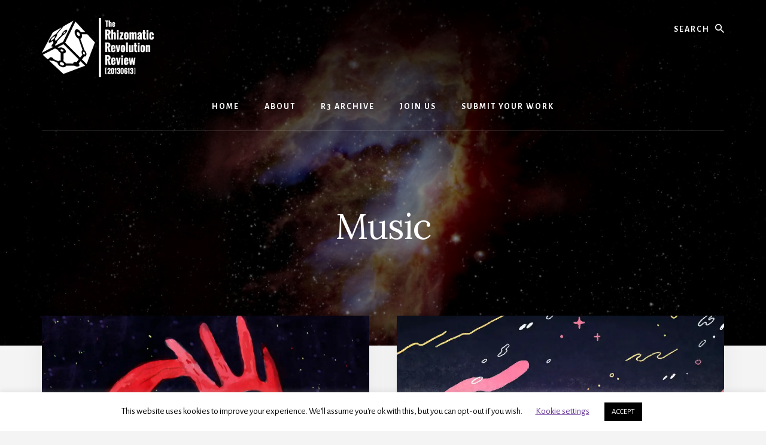

--- FILE ---
content_type: text/html; charset=UTF-8
request_url: https://ther3journal.com/tag/music/
body_size: 23080
content:
<!DOCTYPE html>
<html lang="en-US">
<head >
<meta charset="UTF-8" />
<meta name="viewport" content="width=device-width, initial-scale=1" />
<meta name='robots' content='index, follow, max-image-preview:large, max-snippet:-1, max-video-preview:-1' />

	<!-- This site is optimized with the Yoast SEO plugin v26.8 - https://yoast.com/product/yoast-seo-wordpress/ -->
	<title>Music Archives - Rhizomatic Revolution Review</title>
	<link rel="canonical" href="https://ther3journal.com/tag/music/" />
	<meta property="og:locale" content="en_US" />
	<meta property="og:type" content="article" />
	<meta property="og:title" content="Music Archives - Rhizomatic Revolution Review" />
	<meta property="og:url" content="https://ther3journal.com/tag/music/" />
	<meta property="og:site_name" content="Rhizomatic Revolution Review" />
	<meta property="og:image" content="https://i0.wp.com/ther3journal.com/wp-content/uploads/2021/12/Issue-3-Cover-scaled-e1639969911349.jpg?fit=1600%2C800&ssl=1" />
	<meta property="og:image:width" content="1600" />
	<meta property="og:image:height" content="800" />
	<meta property="og:image:type" content="image/jpeg" />
	<meta name="twitter:card" content="summary_large_image" />
	<meta name="twitter:site" content="@TheR3Journal" />
	<script type="application/ld+json" class="yoast-schema-graph">{"@context":"https://schema.org","@graph":[{"@type":"CollectionPage","@id":"https://ther3journal.com/tag/music/","url":"https://ther3journal.com/tag/music/","name":"Music Archives - Rhizomatic Revolution Review","isPartOf":{"@id":"https://ther3journal.com/#website"},"primaryImageOfPage":{"@id":"https://ther3journal.com/tag/music/#primaryimage"},"image":{"@id":"https://ther3journal.com/tag/music/#primaryimage"},"thumbnailUrl":"https://i0.wp.com/ther3journal.com/wp-content/uploads/2021/10/ss0027_strengthofscars_circadraws.jpg?fit=1920%2C959&ssl=1","breadcrumb":{"@id":"https://ther3journal.com/tag/music/#breadcrumb"},"inLanguage":"en-US"},{"@type":"ImageObject","inLanguage":"en-US","@id":"https://ther3journal.com/tag/music/#primaryimage","url":"https://i0.wp.com/ther3journal.com/wp-content/uploads/2021/10/ss0027_strengthofscars_circadraws.jpg?fit=1920%2C959&ssl=1","contentUrl":"https://i0.wp.com/ther3journal.com/wp-content/uploads/2021/10/ss0027_strengthofscars_circadraws.jpg?fit=1920%2C959&ssl=1","width":1920,"height":959,"caption":"Two hands. One palm has a gaping hole."},{"@type":"BreadcrumbList","@id":"https://ther3journal.com/tag/music/#breadcrumb","itemListElement":[{"@type":"ListItem","position":1,"name":"Home","item":"https://ther3journal.com/"},{"@type":"ListItem","position":2,"name":"Music"}]},{"@type":"WebSite","@id":"https://ther3journal.com/#website","url":"https://ther3journal.com/","name":"Rhizomatic Revolution Review","description":"Submit your Art and Academic Work to the Rhizome","publisher":{"@id":"https://ther3journal.com/#organization"},"potentialAction":[{"@type":"SearchAction","target":{"@type":"EntryPoint","urlTemplate":"https://ther3journal.com/?s={search_term_string}"},"query-input":{"@type":"PropertyValueSpecification","valueRequired":true,"valueName":"search_term_string"}}],"inLanguage":"en-US"},{"@type":"Organization","@id":"https://ther3journal.com/#organization","name":"The Rhizomatic Revolution Review [20130613]","url":"https://ther3journal.com/","logo":{"@type":"ImageObject","inLanguage":"en-US","@id":"https://ther3journal.com/#/schema/logo/image/","url":"https://i1.wp.com/ther3journal.com/wp-content/uploads/2020/10/cropped-Image-4.png?fit=165%2C165&ssl=1","contentUrl":"https://i1.wp.com/ther3journal.com/wp-content/uploads/2020/10/cropped-Image-4.png?fit=165%2C165&ssl=1","width":165,"height":165,"caption":"The Rhizomatic Revolution Review [20130613]"},"image":{"@id":"https://ther3journal.com/#/schema/logo/image/"},"sameAs":["https://x.com/TheR3Journal","https://www.instagram.com/ther3journal/","https://www.linkedin.com/company/69219579"]}]}</script>
	<!-- / Yoast SEO plugin. -->


<link rel='dns-prefetch' href='//stats.wp.com' />
<link rel='dns-prefetch' href='//fonts.googleapis.com' />
<link rel='dns-prefetch' href='//unpkg.com' />
<link rel='dns-prefetch' href='//www.googletagmanager.com' />
<link rel='preconnect' href='//c0.wp.com' />
<link rel='preconnect' href='//i0.wp.com' />
<link href='http://fonts.googleapis.com' rel='preconnect' />
<link href='//fonts.gstatic.com' crossorigin='' rel='preconnect' />
<link rel="alternate" type="application/rss+xml" title="Rhizomatic Revolution Review &raquo; Feed" href="https://ther3journal.com/feed/" />
<link rel="alternate" type="application/rss+xml" title="Rhizomatic Revolution Review &raquo; Comments Feed" href="https://ther3journal.com/comments/feed/" />
<link rel="alternate" type="application/rss+xml" title="Rhizomatic Revolution Review &raquo; Music Tag Feed" href="https://ther3journal.com/tag/music/feed/" />
<link rel="alternate" type="application/rss+xml" title="Rhizomatic Revolution Review &raquo; Stories Feed" href="https://ther3journal.com/web-stories/feed/"><style id='wp-img-auto-sizes-contain-inline-css'>
img:is([sizes=auto i],[sizes^="auto," i]){contain-intrinsic-size:3000px 1500px}
/*# sourceURL=wp-img-auto-sizes-contain-inline-css */
</style>
<link rel='stylesheet' id='genesis-blocks-style-css-css' href='https://ther3journal.com/wp-content/uploads/hummingbird-assets/d701d4c48034e6b969f8217be7be0f48.css' media='all' />
<style id='vp-dynamic-styles-lPyC7-inline-css'>
.vp-id-lPyC7 .vp-portfolio__items {
  --vp-items__gap: 10px;
}

/*# sourceURL=vp-dynamic-styles-lPyC7-inline-css */
</style>
<style id='vp-dynamic-styles-1yEwA9-inline-css'>
.vp-id-1yEwA9 .vp-portfolio__items {
  --vp-items__gap: 10px;
}

/*# sourceURL=vp-dynamic-styles-1yEwA9-inline-css */
</style>
<style id='vp-dynamic-styles-9kJ75-inline-css'>
.vp-id-9kJ75 .vp-portfolio__items {
  --vp-items__gap: 10px;
}

/*# sourceURL=vp-dynamic-styles-9kJ75-inline-css */
</style>
<style id='vp-dynamic-styles-yxKOr-inline-css'>
.vp-id-yxKOr .vp-portfolio__items {
  --vp-items__gap: 10px;
}

/*# sourceURL=vp-dynamic-styles-yxKOr-inline-css */
</style>
<style id='vp-dynamic-styles-Zl5Pjf-inline-css'>
.vp-id-Zl5Pjf .vp-portfolio__items {
  --vp-items__gap: 10px;
}

/*# sourceURL=vp-dynamic-styles-Zl5Pjf-inline-css */
</style>
<style id='vp-dynamic-styles-Z8BOnN-inline-css'>
.vp-id-Z8BOnN .vp-portfolio__items {
  --vp-items__gap: 10px;
}

/*# sourceURL=vp-dynamic-styles-Z8BOnN-inline-css */
</style>
<style id='vp-dynamic-styles-Z1zKiXT-inline-css'>
.vp-id-Z1zKiXT .vp-portfolio__items {
  --vp-items__gap: 10px;
}

/*# sourceURL=vp-dynamic-styles-Z1zKiXT-inline-css */
</style>
<link rel='stylesheet' id='essence-pro-css' href='https://ther3journal.com/wp-content/uploads/hummingbird-assets/fe0593adb376c0e1abc6ce49c1254c98.css' media='all' />
<style id='essence-pro-inline-css'>


		.single .content .entry-content > p:first-of-type {
			font-size: 26px;
			letter-spacing: -0.7px;
		}

		

		a,
		h6,
		.gb-block-post-grid-title a:focus,
		.gb-block-post-grid-title a:hover,
		.entry-title a:focus,
		.entry-title a:hover,
		.menu-toggle:focus,
		.menu-toggle:hover,
		.off-screen-menu .genesis-nav-menu a:focus,
		.off-screen-menu .genesis-nav-menu a:hover,
		.off-screen-menu .current-menu-item > a,
		.sidebar .featured-content .entry-title a,
		.site-footer .current-menu-item > a,
		.site-footer .genesis-nav-menu a:focus,
		.site-footer .genesis-nav-menu a:hover,
		.sub-menu-toggle:focus,
		.sub-menu-toggle:hover {
			color: #6c4684;
		}

		a.button.text,
		a.more-link.button.text,
		button.text,
		input[type="button"].text,
		input[type="reset"].text,
		input[type="submit"].text,
		.gb-block-post-grid a.gb-block-post-grid-more-link,
		.more-link,
		.pagination a:focus,
		.pagination a:hover,
		.pagination .active a {
			border-color: #6c4684;
			color: #6c4684;
		}

		button,
		input[type="button"],
		input[type="reset"],
		input[type="submit"],
		.footer-cta::before,
		.button,
		.error404 .site-inner::before,
		.page .site-inner::before,
		.sidebar .enews-widget input[type="submit"],
		.single .site-inner::before,
		.site-container div.wpforms-container-full .wpforms-form input[type="submit"],
		.site-container div.wpforms-container-full .wpforms-form button[type="submit"]	{
			background-color: #6c4684;
			color: #ffffff;
		}

		@media only screen and (max-width: 1023px) {
			.genesis-responsive-menu .genesis-nav-menu a:focus,
			.genesis-responsive-menu .genesis-nav-menu a:hover {
				color: #6c4684;
			}
		}

		
/*# sourceURL=essence-pro-inline-css */
</style>
<link rel='stylesheet' id='visual-portfolio-css' href='https://ther3journal.com/wp-content/plugins/visual-portfolio/build/assets/css/main.css?ver=1769038321' media='all' />
<link rel='stylesheet' id='visual-portfolio-layout-tiles-css' href='https://ther3journal.com/wp-content/plugins/visual-portfolio/build/assets/css/layout-tiles.css?ver=1769038321' media='all' />
<link rel='stylesheet' id='simplebar-css' href='https://ther3journal.com/wp-content/plugins/visual-portfolio/assets/vendor/simplebar/dist/simplebar.min.css?ver=5.3.0' media='all' />
<link rel='stylesheet' id='visual-portfolio-custom-scrollbar-css' href='https://ther3journal.com/wp-content/plugins/visual-portfolio/build/assets/css/custom-scrollbar.css?ver=1769038321' media='all' />
<link rel='stylesheet' id='visual-portfolio-lazyload-css' href='https://ther3journal.com/wp-content/uploads/hummingbird-assets/dc286ce23e7c2d764a9c0100e3c5f563.css' media='all' />
<link rel='stylesheet' id='photoswipe-css' href='https://ther3journal.com/wp-content/plugins/visual-portfolio/assets/vendor/photoswipe/dist/photoswipe.css?ver=4.1.3' media='all' />
<link rel='stylesheet' id='photoswipe-default-skin-css' href='https://ther3journal.com/wp-content/plugins/visual-portfolio/assets/vendor/photoswipe/dist/default-skin/default-skin.css?ver=4.1.3' media='all' />
<link rel='stylesheet' id='visual-portfolio-popup-photoswipe-css' href='https://ther3journal.com/wp-content/plugins/visual-portfolio/build/assets/css/popup-photoswipe.css?ver=1769038321' media='all' />
<style id='visual-portfolio-popup-photoswipe-inline-css'>
.vp-pswp .pswp__bg { background-color: #0a0a0a; }
/*# sourceURL=visual-portfolio-popup-photoswipe-inline-css */
</style>
<link rel='stylesheet' id='visual-portfolio-errors-default-css' href='https://ther3journal.com/wp-content/uploads/hummingbird-assets/3ac8a817389e0aaa1b66b53a5e77d060.css' media='all' />
<link rel='stylesheet' id='visual-portfolio-items-style-fade-css' href='https://ther3journal.com/wp-content/plugins/visual-portfolio/templates/items-list/items-style/fade/style.css?ver=1769038321' media='all' />
<link rel='stylesheet' id='visual-portfolio-notices-default-css' href='https://ther3journal.com/wp-content/plugins/visual-portfolio/templates/notices/style.css?ver=1769038321' media='all' />
<style id='wp-emoji-styles-inline-css'>

	img.wp-smiley, img.emoji {
		display: inline !important;
		border: none !important;
		box-shadow: none !important;
		height: 1em !important;
		width: 1em !important;
		margin: 0 0.07em !important;
		vertical-align: -0.1em !important;
		background: none !important;
		padding: 0 !important;
	}
/*# sourceURL=wp-emoji-styles-inline-css */
</style>
<style id='wp-block-library-inline-css'>
:root{--wp-block-synced-color:#7a00df;--wp-block-synced-color--rgb:122,0,223;--wp-bound-block-color:var(--wp-block-synced-color);--wp-editor-canvas-background:#ddd;--wp-admin-theme-color:#007cba;--wp-admin-theme-color--rgb:0,124,186;--wp-admin-theme-color-darker-10:#006ba1;--wp-admin-theme-color-darker-10--rgb:0,107,160.5;--wp-admin-theme-color-darker-20:#005a87;--wp-admin-theme-color-darker-20--rgb:0,90,135;--wp-admin-border-width-focus:2px}@media (min-resolution:192dpi){:root{--wp-admin-border-width-focus:1.5px}}.wp-element-button{cursor:pointer}:root .has-very-light-gray-background-color{background-color:#eee}:root .has-very-dark-gray-background-color{background-color:#313131}:root .has-very-light-gray-color{color:#eee}:root .has-very-dark-gray-color{color:#313131}:root .has-vivid-green-cyan-to-vivid-cyan-blue-gradient-background{background:linear-gradient(135deg,#00d084,#0693e3)}:root .has-purple-crush-gradient-background{background:linear-gradient(135deg,#34e2e4,#4721fb 50%,#ab1dfe)}:root .has-hazy-dawn-gradient-background{background:linear-gradient(135deg,#faaca8,#dad0ec)}:root .has-subdued-olive-gradient-background{background:linear-gradient(135deg,#fafae1,#67a671)}:root .has-atomic-cream-gradient-background{background:linear-gradient(135deg,#fdd79a,#004a59)}:root .has-nightshade-gradient-background{background:linear-gradient(135deg,#330968,#31cdcf)}:root .has-midnight-gradient-background{background:linear-gradient(135deg,#020381,#2874fc)}:root{--wp--preset--font-size--normal:16px;--wp--preset--font-size--huge:42px}.has-regular-font-size{font-size:1em}.has-larger-font-size{font-size:2.625em}.has-normal-font-size{font-size:var(--wp--preset--font-size--normal)}.has-huge-font-size{font-size:var(--wp--preset--font-size--huge)}.has-text-align-center{text-align:center}.has-text-align-left{text-align:left}.has-text-align-right{text-align:right}.has-fit-text{white-space:nowrap!important}#end-resizable-editor-section{display:none}.aligncenter{clear:both}.items-justified-left{justify-content:flex-start}.items-justified-center{justify-content:center}.items-justified-right{justify-content:flex-end}.items-justified-space-between{justify-content:space-between}.screen-reader-text{border:0;clip-path:inset(50%);height:1px;margin:-1px;overflow:hidden;padding:0;position:absolute;width:1px;word-wrap:normal!important}.screen-reader-text:focus{background-color:#ddd;clip-path:none;color:#444;display:block;font-size:1em;height:auto;left:5px;line-height:normal;padding:15px 23px 14px;text-decoration:none;top:5px;width:auto;z-index:100000}html :where(.has-border-color){border-style:solid}html :where([style*=border-top-color]){border-top-style:solid}html :where([style*=border-right-color]){border-right-style:solid}html :where([style*=border-bottom-color]){border-bottom-style:solid}html :where([style*=border-left-color]){border-left-style:solid}html :where([style*=border-width]){border-style:solid}html :where([style*=border-top-width]){border-top-style:solid}html :where([style*=border-right-width]){border-right-style:solid}html :where([style*=border-bottom-width]){border-bottom-style:solid}html :where([style*=border-left-width]){border-left-style:solid}html :where(img[class*=wp-image-]){height:auto;max-width:100%}:where(figure){margin:0 0 1em}html :where(.is-position-sticky){--wp-admin--admin-bar--position-offset:var(--wp-admin--admin-bar--height,0px)}@media screen and (max-width:600px){html :where(.is-position-sticky){--wp-admin--admin-bar--position-offset:0px}}

/*# sourceURL=wp-block-library-inline-css */
</style><style id='global-styles-inline-css'>
:root{--wp--preset--aspect-ratio--square: 1;--wp--preset--aspect-ratio--4-3: 4/3;--wp--preset--aspect-ratio--3-4: 3/4;--wp--preset--aspect-ratio--3-2: 3/2;--wp--preset--aspect-ratio--2-3: 2/3;--wp--preset--aspect-ratio--16-9: 16/9;--wp--preset--aspect-ratio--9-16: 9/16;--wp--preset--color--black: #000000;--wp--preset--color--cyan-bluish-gray: #abb8c3;--wp--preset--color--white: #ffffff;--wp--preset--color--pale-pink: #f78da7;--wp--preset--color--vivid-red: #cf2e2e;--wp--preset--color--luminous-vivid-orange: #ff6900;--wp--preset--color--luminous-vivid-amber: #fcb900;--wp--preset--color--light-green-cyan: #7bdcb5;--wp--preset--color--vivid-green-cyan: #00d084;--wp--preset--color--pale-cyan-blue: #8ed1fc;--wp--preset--color--vivid-cyan-blue: #0693e3;--wp--preset--color--vivid-purple: #9b51e0;--wp--preset--color--theme-primary: #6c4684;--wp--preset--gradient--vivid-cyan-blue-to-vivid-purple: linear-gradient(135deg,rgb(6,147,227) 0%,rgb(155,81,224) 100%);--wp--preset--gradient--light-green-cyan-to-vivid-green-cyan: linear-gradient(135deg,rgb(122,220,180) 0%,rgb(0,208,130) 100%);--wp--preset--gradient--luminous-vivid-amber-to-luminous-vivid-orange: linear-gradient(135deg,rgb(252,185,0) 0%,rgb(255,105,0) 100%);--wp--preset--gradient--luminous-vivid-orange-to-vivid-red: linear-gradient(135deg,rgb(255,105,0) 0%,rgb(207,46,46) 100%);--wp--preset--gradient--very-light-gray-to-cyan-bluish-gray: linear-gradient(135deg,rgb(238,238,238) 0%,rgb(169,184,195) 100%);--wp--preset--gradient--cool-to-warm-spectrum: linear-gradient(135deg,rgb(74,234,220) 0%,rgb(151,120,209) 20%,rgb(207,42,186) 40%,rgb(238,44,130) 60%,rgb(251,105,98) 80%,rgb(254,248,76) 100%);--wp--preset--gradient--blush-light-purple: linear-gradient(135deg,rgb(255,206,236) 0%,rgb(152,150,240) 100%);--wp--preset--gradient--blush-bordeaux: linear-gradient(135deg,rgb(254,205,165) 0%,rgb(254,45,45) 50%,rgb(107,0,62) 100%);--wp--preset--gradient--luminous-dusk: linear-gradient(135deg,rgb(255,203,112) 0%,rgb(199,81,192) 50%,rgb(65,88,208) 100%);--wp--preset--gradient--pale-ocean: linear-gradient(135deg,rgb(255,245,203) 0%,rgb(182,227,212) 50%,rgb(51,167,181) 100%);--wp--preset--gradient--electric-grass: linear-gradient(135deg,rgb(202,248,128) 0%,rgb(113,206,126) 100%);--wp--preset--gradient--midnight: linear-gradient(135deg,rgb(2,3,129) 0%,rgb(40,116,252) 100%);--wp--preset--font-size--small: 16px;--wp--preset--font-size--medium: 20px;--wp--preset--font-size--large: 24px;--wp--preset--font-size--x-large: 42px;--wp--preset--font-size--normal: 20px;--wp--preset--font-size--larger: 28px;--wp--preset--spacing--20: 0.44rem;--wp--preset--spacing--30: 0.67rem;--wp--preset--spacing--40: 1rem;--wp--preset--spacing--50: 1.5rem;--wp--preset--spacing--60: 2.25rem;--wp--preset--spacing--70: 3.38rem;--wp--preset--spacing--80: 5.06rem;--wp--preset--shadow--natural: 6px 6px 9px rgba(0, 0, 0, 0.2);--wp--preset--shadow--deep: 12px 12px 50px rgba(0, 0, 0, 0.4);--wp--preset--shadow--sharp: 6px 6px 0px rgba(0, 0, 0, 0.2);--wp--preset--shadow--outlined: 6px 6px 0px -3px rgb(255, 255, 255), 6px 6px rgb(0, 0, 0);--wp--preset--shadow--crisp: 6px 6px 0px rgb(0, 0, 0);}:where(.is-layout-flex){gap: 0.5em;}:where(.is-layout-grid){gap: 0.5em;}body .is-layout-flex{display: flex;}.is-layout-flex{flex-wrap: wrap;align-items: center;}.is-layout-flex > :is(*, div){margin: 0;}body .is-layout-grid{display: grid;}.is-layout-grid > :is(*, div){margin: 0;}:where(.wp-block-columns.is-layout-flex){gap: 2em;}:where(.wp-block-columns.is-layout-grid){gap: 2em;}:where(.wp-block-post-template.is-layout-flex){gap: 1.25em;}:where(.wp-block-post-template.is-layout-grid){gap: 1.25em;}.has-black-color{color: var(--wp--preset--color--black) !important;}.has-cyan-bluish-gray-color{color: var(--wp--preset--color--cyan-bluish-gray) !important;}.has-white-color{color: var(--wp--preset--color--white) !important;}.has-pale-pink-color{color: var(--wp--preset--color--pale-pink) !important;}.has-vivid-red-color{color: var(--wp--preset--color--vivid-red) !important;}.has-luminous-vivid-orange-color{color: var(--wp--preset--color--luminous-vivid-orange) !important;}.has-luminous-vivid-amber-color{color: var(--wp--preset--color--luminous-vivid-amber) !important;}.has-light-green-cyan-color{color: var(--wp--preset--color--light-green-cyan) !important;}.has-vivid-green-cyan-color{color: var(--wp--preset--color--vivid-green-cyan) !important;}.has-pale-cyan-blue-color{color: var(--wp--preset--color--pale-cyan-blue) !important;}.has-vivid-cyan-blue-color{color: var(--wp--preset--color--vivid-cyan-blue) !important;}.has-vivid-purple-color{color: var(--wp--preset--color--vivid-purple) !important;}.has-black-background-color{background-color: var(--wp--preset--color--black) !important;}.has-cyan-bluish-gray-background-color{background-color: var(--wp--preset--color--cyan-bluish-gray) !important;}.has-white-background-color{background-color: var(--wp--preset--color--white) !important;}.has-pale-pink-background-color{background-color: var(--wp--preset--color--pale-pink) !important;}.has-vivid-red-background-color{background-color: var(--wp--preset--color--vivid-red) !important;}.has-luminous-vivid-orange-background-color{background-color: var(--wp--preset--color--luminous-vivid-orange) !important;}.has-luminous-vivid-amber-background-color{background-color: var(--wp--preset--color--luminous-vivid-amber) !important;}.has-light-green-cyan-background-color{background-color: var(--wp--preset--color--light-green-cyan) !important;}.has-vivid-green-cyan-background-color{background-color: var(--wp--preset--color--vivid-green-cyan) !important;}.has-pale-cyan-blue-background-color{background-color: var(--wp--preset--color--pale-cyan-blue) !important;}.has-vivid-cyan-blue-background-color{background-color: var(--wp--preset--color--vivid-cyan-blue) !important;}.has-vivid-purple-background-color{background-color: var(--wp--preset--color--vivid-purple) !important;}.has-black-border-color{border-color: var(--wp--preset--color--black) !important;}.has-cyan-bluish-gray-border-color{border-color: var(--wp--preset--color--cyan-bluish-gray) !important;}.has-white-border-color{border-color: var(--wp--preset--color--white) !important;}.has-pale-pink-border-color{border-color: var(--wp--preset--color--pale-pink) !important;}.has-vivid-red-border-color{border-color: var(--wp--preset--color--vivid-red) !important;}.has-luminous-vivid-orange-border-color{border-color: var(--wp--preset--color--luminous-vivid-orange) !important;}.has-luminous-vivid-amber-border-color{border-color: var(--wp--preset--color--luminous-vivid-amber) !important;}.has-light-green-cyan-border-color{border-color: var(--wp--preset--color--light-green-cyan) !important;}.has-vivid-green-cyan-border-color{border-color: var(--wp--preset--color--vivid-green-cyan) !important;}.has-pale-cyan-blue-border-color{border-color: var(--wp--preset--color--pale-cyan-blue) !important;}.has-vivid-cyan-blue-border-color{border-color: var(--wp--preset--color--vivid-cyan-blue) !important;}.has-vivid-purple-border-color{border-color: var(--wp--preset--color--vivid-purple) !important;}.has-vivid-cyan-blue-to-vivid-purple-gradient-background{background: var(--wp--preset--gradient--vivid-cyan-blue-to-vivid-purple) !important;}.has-light-green-cyan-to-vivid-green-cyan-gradient-background{background: var(--wp--preset--gradient--light-green-cyan-to-vivid-green-cyan) !important;}.has-luminous-vivid-amber-to-luminous-vivid-orange-gradient-background{background: var(--wp--preset--gradient--luminous-vivid-amber-to-luminous-vivid-orange) !important;}.has-luminous-vivid-orange-to-vivid-red-gradient-background{background: var(--wp--preset--gradient--luminous-vivid-orange-to-vivid-red) !important;}.has-very-light-gray-to-cyan-bluish-gray-gradient-background{background: var(--wp--preset--gradient--very-light-gray-to-cyan-bluish-gray) !important;}.has-cool-to-warm-spectrum-gradient-background{background: var(--wp--preset--gradient--cool-to-warm-spectrum) !important;}.has-blush-light-purple-gradient-background{background: var(--wp--preset--gradient--blush-light-purple) !important;}.has-blush-bordeaux-gradient-background{background: var(--wp--preset--gradient--blush-bordeaux) !important;}.has-luminous-dusk-gradient-background{background: var(--wp--preset--gradient--luminous-dusk) !important;}.has-pale-ocean-gradient-background{background: var(--wp--preset--gradient--pale-ocean) !important;}.has-electric-grass-gradient-background{background: var(--wp--preset--gradient--electric-grass) !important;}.has-midnight-gradient-background{background: var(--wp--preset--gradient--midnight) !important;}.has-small-font-size{font-size: var(--wp--preset--font-size--small) !important;}.has-medium-font-size{font-size: var(--wp--preset--font-size--medium) !important;}.has-large-font-size{font-size: var(--wp--preset--font-size--large) !important;}.has-x-large-font-size{font-size: var(--wp--preset--font-size--x-large) !important;}
:where(.wp-block-visual-portfolio-loop.is-layout-flex){gap: 1.25em;}:where(.wp-block-visual-portfolio-loop.is-layout-grid){gap: 1.25em;}
/*# sourceURL=global-styles-inline-css */
</style>

<style id='classic-theme-styles-inline-css'>
/*! This file is auto-generated */
.wp-block-button__link{color:#fff;background-color:#32373c;border-radius:9999px;box-shadow:none;text-decoration:none;padding:calc(.667em + 2px) calc(1.333em + 2px);font-size:1.125em}.wp-block-file__button{background:#32373c;color:#fff;text-decoration:none}
/*# sourceURL=/wp-includes/css/classic-themes.min.css */
</style>
<link rel='stylesheet' id='cookie-law-info-css' href='https://ther3journal.com/wp-content/plugins/cookie-law-info/legacy/public/css/cookie-law-info-public.css?ver=3.3.9.1' media='all' />
<link rel='stylesheet' id='cookie-law-info-gdpr-css' href='https://ther3journal.com/wp-content/plugins/cookie-law-info/legacy/public/css/cookie-law-info-gdpr.css?ver=3.3.9.1' media='all' />
<link rel='stylesheet' id='essence-fonts-css' href='https://fonts.googleapis.com/css?family=Alegreya+Sans%3A400%2C400i%2C700%7CLora%3A400%2C700&#038;display=swap&#038;ver=1.5.0' media='all' />
<link rel='stylesheet' id='essence-pro-gutenberg-css' href='https://ther3journal.com/wp-content/themes/essence-pro/lib/gutenberg/front-end.css?ver=1.5.0' media='all' />
<style id='essence-pro-gutenberg-inline-css'>
.gb-block-post-grid .gb-post-grid-items .gb-block-post-grid-title a:hover {
	color: #6c4684;
}

.site-container .wp-block-button .wp-block-button__link {
	background-color: #6c4684;
}

.wp-block-button .wp-block-button__link:not(.has-background),
.wp-block-button .wp-block-button__link:not(.has-background):focus,
.wp-block-button .wp-block-button__link:not(.has-background):hover {
	color: #ffffff;
}

.site-container .wp-block-button.is-style-outline .wp-block-button__link {
	color: #6c4684;
}

.site-container .wp-block-button.is-style-outline .wp-block-button__link:focus,
.site-container .wp-block-button.is-style-outline .wp-block-button__link:hover {
	color: #8f69a7;
}		.site-container .has-small-font-size {
			font-size: 16px;
		}		.site-container .has-normal-font-size {
			font-size: 20px;
		}		.site-container .has-large-font-size {
			font-size: 24px;
		}		.site-container .has-larger-font-size {
			font-size: 28px;
		}		.site-container .has-theme-primary-color,
		.site-container .wp-block-button .wp-block-button__link.has-theme-primary-color,
		.site-container .wp-block-button.is-style-outline .wp-block-button__link.has-theme-primary-color {
			color: #6c4684;
		}

		.site-container .has-theme-primary-background-color,
		.site-container .wp-block-button .wp-block-button__link.has-theme-primary-background-color,
		.site-container .wp-block-pullquote.is-style-solid-color.has-theme-primary-background-color {
			background-color: #6c4684;
		}
/*# sourceURL=essence-pro-gutenberg-inline-css */
</style>
<script src="https://c0.wp.com/c/6.9/wp-includes/js/jquery/jquery.min.js" id="jquery-core-js"></script>
<script src="https://c0.wp.com/c/6.9/wp-includes/js/jquery/jquery-migrate.min.js" id="jquery-migrate-js"></script>
<link rel="https://api.w.org/" href="https://ther3journal.com/wp-json/" /><link rel="alternate" title="JSON" type="application/json" href="https://ther3journal.com/wp-json/wp/v2/tags/15" /><link rel="EditURI" type="application/rsd+xml" title="RSD" href="https://ther3journal.com/xmlrpc.php?rsd" />
<meta name="generator" content="WordPress 6.9" />
<meta name="generator" content="Site Kit by Google 1.170.0" /><link href="https://trinitymedia.ai/" rel="preconnect" crossorigin="anonymous" />
<link href="https://vd.trinitymedia.ai/" rel="preconnect" crossorigin="anonymous" />
<script type='text/javascript'>
/* <![CDATA[ */
var VPData = {"version":"3.4.1","pro":false,"__":{"couldnt_retrieve_vp":"Couldn't retrieve Visual Portfolio ID.","pswp_close":"Close (Esc)","pswp_share":"Share","pswp_fs":"Toggle fullscreen","pswp_zoom":"Zoom in\/out","pswp_prev":"Previous (arrow left)","pswp_next":"Next (arrow right)","pswp_share_fb":"Share on Facebook","pswp_share_tw":"Tweet","pswp_share_x":"X","pswp_share_pin":"Pin it","pswp_download":"Download","fancybox_close":"Close","fancybox_next":"Next","fancybox_prev":"Previous","fancybox_error":"The requested content cannot be loaded. <br \/> Please try again later.","fancybox_play_start":"Start slideshow","fancybox_play_stop":"Pause slideshow","fancybox_full_screen":"Full screen","fancybox_thumbs":"Thumbnails","fancybox_download":"Download","fancybox_share":"Share","fancybox_zoom":"Zoom"},"settingsPopupGallery":{"enable_on_wordpress_images":true,"vendor":"photoswipe","deep_linking":false,"deep_linking_url_to_share_images":false,"show_arrows":true,"show_counter":true,"show_zoom_button":true,"show_fullscreen_button":true,"show_share_button":true,"show_close_button":true,"show_thumbs":true,"show_download_button":false,"show_slideshow":false,"click_to_zoom":true,"restore_focus":true},"screenSizes":[320,576,768,992,1200]};
/* ]]> */
</script>
		<noscript>
			<style type="text/css">
				.vp-portfolio__preloader-wrap{display:none}.vp-portfolio__filter-wrap,.vp-portfolio__items-wrap,.vp-portfolio__pagination-wrap,.vp-portfolio__sort-wrap{opacity:1;visibility:visible}.vp-portfolio__item .vp-portfolio__item-img noscript+img,.vp-portfolio__thumbnails-wrap{display:none}
			</style>
		</noscript>
			<style>img#wpstats{display:none}</style>
		<link rel="pingback" href="https://ther3journal.com/xmlrpc.php" />
<script type="text/javascript">
    (function(c,l,a,r,i,t,y){
        c[a]=c[a]||function(){(c[a].q=c[a].q||[]).push(arguments)};
        t=l.createElement(r);t.async=1;t.src="https://www.clarity.ms/tag/"+i;
        y=l.getElementsByTagName(r)[0];y.parentNode.insertBefore(t,y);
    })(window, document, "clarity", "script", "3vot7dciuq");
</script><style type="text/css">.header-hero { background-image: linear-gradient(0deg, rgba(0,0,0,0.5) 50%, rgba(0,0,0,0.85) 100%), url(https://ther3journal.com/wp-content/uploads/2020/01/cropped-Swan-nebula-editedheader.jpg); }</style>		<style type="text/css">
			/* If html does not have either class, do not show lazy loaded images. */
			html:not(.vp-lazyload-enabled):not(.js) .vp-lazyload {
				display: none;
			}
		</style>
		<script>
			document.documentElement.classList.add(
				'vp-lazyload-enabled'
			);
		</script>
				<script>
			(function(){
				// Check if fallback is not necessary.
				if ( CSS.supports('selector(:has(div))') ) {
					return;
				}

				var linkTag = document.createElement("link");
				linkTag.setAttribute('rel', 'stylesheet');
				linkTag.setAttribute('href', 'https://ther3journal.com/wp-content/plugins/visual-portfolio/build/assets/css/lazyload-fallback.css?ver=3.4.1');
				document.head.appendChild(linkTag);

				var scriptTag = document.createElement("script");
				scriptTag.setAttribute('src', 'https://ther3journal.com/wp-content/plugins/visual-portfolio/build/assets/js/lazyload-fallback.js?ver=3.4.1');
				document.head.appendChild(scriptTag);
			}());
		</script>
		<link rel="icon" href="https://i0.wp.com/ther3journal.com/wp-content/uploads/2020/10/cropped-Image-4.png?fit=32%2C32&#038;ssl=1" sizes="32x32" />
<link rel="icon" href="https://i0.wp.com/ther3journal.com/wp-content/uploads/2020/10/cropped-Image-4.png?fit=165%2C165&#038;ssl=1" sizes="192x192" />
<link rel="apple-touch-icon" href="https://i0.wp.com/ther3journal.com/wp-content/uploads/2020/10/cropped-Image-4.png?fit=165%2C165&#038;ssl=1" />
<meta name="msapplication-TileImage" content="https://i0.wp.com/ther3journal.com/wp-content/uploads/2020/10/cropped-Image-4.png?fit=165%2C165&#038;ssl=1" />
		<style id="wp-custom-css">
			.title-area {
	width:30%;
}
.header-hero {
	padding-bottom: 12vw;
}

.page .site-inner::before, .footer-cta::before {
  background-color: #c4abd3;
  width:6px;
	height:130px;
}

a.dashicons:hover {
    color:#c4abd3;
}

.rhizome {
  position: relative;
  border-bottom: 6px solid #c4abd3;
  width: 100%;
}

.rhizome:before,
.rhizome:after {
	content: "";
  position: absolute;
  bottom: -13px;
  width: 20px;
  height: 20px;
  display: block;
  border-width: 4px;
  border-color: #c4abd3;
  border-style: solid;
  box-sizing: border-box;
  border-radius: 100%;
}

.rhizome:before {
  left: -19px;
}

.rhizome:after {
  right: -19px;
}
.ab-block-post-grid-header {
	padding: 40px 40px 0 40px;
}

.stillwithyou {
background:#fff;
height:60px;
z-index:170;
margin:0 auto;
border-bottom:1px solid #dadada;
width:100%;
position:fixed;
top:0;
left:0;
right:0;
text-align: center;
}

.gb-block-accordion .gb-accordion-title {
	background:#e7eaff;
}

.gb-block-post-grid-header {
	padding: 0px;
} 
.gb-block-post-grid .ab-block-post-grid-text {
	margin-bottom: 1em;}


.gb-block-post-grid .columns-3 .gb-block-post-grid-excerpt {
	    padding: 1em;
}
.gb-block-post-grid .columns-2 .gb-block-post-grid-excerpt {
	    padding: .5em 2em;
}		</style>
		<link rel='stylesheet' id='ionicons-css' href='https://unpkg.com/ionicons@4.1.2/dist/css/ionicons.min.css?ver=1.5.0' media='all' />
</head>
<body class="archive tag tag-music tag-15 wp-custom-logo wp-embed-responsive wp-theme-genesis wp-child-theme-essence-pro custom-header header-image header-full-width full-width-content genesis-breadcrumbs-hidden half-width-entries header-menu no-off-screen-menu"><div class="site-container"><ul class="genesis-skip-link"><li><a href="#hero-page-title" class="screen-reader-shortcut"> Skip to content</a></li></ul><div class="header-hero"><header class="site-header"><div class="wrap"><div class="header-left"><form class="search-form" method="get" action="https://ther3journal.com/" role="search"><label class="search-form-label screen-reader-text" for="searchform-1">Search</label><input class="search-form-input" type="search" name="s" id="searchform-1" placeholder="Search"><input class="search-form-submit" type="submit" value="Search"><meta content="https://ther3journal.com/?s={s}"></form></div><div class="title-area"><a href="https://ther3journal.com/" class="custom-logo-link" rel="home"><img width="187" height="99" src="https://i0.wp.com/ther3journal.com/wp-content/uploads/2020/01/cropped-r3Journal-logo.png?fit=187%2C99&amp;ssl=1" class="custom-logo" alt="Rhizomatic Revolution Review" decoding="async" data-attachment-id="240" data-permalink="https://ther3journal.com/cropped-r3journal-logo-png/" data-orig-file="https://i0.wp.com/ther3journal.com/wp-content/uploads/2020/01/cropped-r3Journal-logo.png?fit=187%2C99&amp;ssl=1" data-orig-size="187,99" data-comments-opened="1" data-image-meta="{&quot;aperture&quot;:&quot;0&quot;,&quot;credit&quot;:&quot;&quot;,&quot;camera&quot;:&quot;&quot;,&quot;caption&quot;:&quot;&quot;,&quot;created_timestamp&quot;:&quot;0&quot;,&quot;copyright&quot;:&quot;&quot;,&quot;focal_length&quot;:&quot;0&quot;,&quot;iso&quot;:&quot;0&quot;,&quot;shutter_speed&quot;:&quot;0&quot;,&quot;title&quot;:&quot;&quot;,&quot;orientation&quot;:&quot;0&quot;}" data-image-title="cropped-r3Journal-logo.png" data-image-description="&lt;p&gt;http://ther3journal.com/wp-content/uploads/2020/01/cropped-r3Journal-logo.png&lt;/p&gt;
" data-image-caption="" data-medium-file="https://i0.wp.com/ther3journal.com/wp-content/uploads/2020/01/cropped-r3Journal-logo.png?fit=187%2C99&amp;ssl=1" data-large-file="https://i0.wp.com/ther3journal.com/wp-content/uploads/2020/01/cropped-r3Journal-logo.png?fit=187%2C99&amp;ssl=1" /></a><p class="site-title">Rhizomatic Revolution Review</p><p class="site-description">Submit your Art and Academic Work to the Rhizome</p></div><nav class="nav-primary" aria-label="Main" id="genesis-nav-primary"><div class="wrap"><ul id="menu-header-menu" class="menu genesis-nav-menu menu-primary js-superfish"><li id="menu-item-29983" class="menu-item menu-item-type-post_type menu-item-object-page menu-item-29983"><a href="https://ther3journal.com/issue-3/"><span >Home</span></a></li>
<li id="menu-item-68" class="menu-item menu-item-type-post_type menu-item-object-page menu-item-has-children menu-item-68"><a href="https://ther3journal.com/about/"><span >About</span></a>
<ul class="sub-menu">
	<li id="menu-item-30271" class="menu-item menu-item-type-post_type menu-item-object-page menu-item-30271"><a href="https://ther3journal.com/about/how-we-work/"><span >How We Work</span></a></li>
	<li id="menu-item-3806" class="menu-item menu-item-type-post_type menu-item-object-page menu-item-3806"><a href="https://ther3journal.com/join-the-revolution/"><span >The R3 Blog</span></a></li>
	<li id="menu-item-105" class="menu-item menu-item-type-post_type menu-item-object-page menu-item-105"><a href="https://ther3journal.com/about/about-bts/"><span >Do you know BTS?</span></a></li>
	<li id="menu-item-6006" class="menu-item menu-item-type-post_type menu-item-object-page menu-item-6006"><a href="https://ther3journal.com/press/"><span >Press</span></a></li>
	<li id="menu-item-404" class="menu-item menu-item-type-post_type menu-item-object-page menu-item-404"><a href="https://ther3journal.com/about/faq/"><span >FAQ</span></a></li>
	<li id="menu-item-30270" class="menu-item menu-item-type-post_type menu-item-object-page menu-item-30270"><a href="https://ther3journal.com/about/cookie-policy/"><span >Cookie Policy</span></a></li>
</ul>
</li>
<li id="menu-item-10967" class="menu-item menu-item-type-post_type menu-item-object-page menu-item-has-children menu-item-10967"><a href="https://ther3journal.com/r3-archive/"><span >R3 Archive</span></a>
<ul class="sub-menu">
	<li id="menu-item-11675" class="menu-item menu-item-type-post_type menu-item-object-page menu-item-11675"><a href="https://ther3journal.com/issue-1/"><span >Issue 1</span></a></li>
	<li id="menu-item-11757" class="menu-item menu-item-type-post_type menu-item-object-page menu-item-11757"><a href="https://ther3journal.com/issue-2/"><span >Issue 2</span></a></li>
	<li id="menu-item-29978" class="menu-item menu-item-type-post_type menu-item-object-page menu-item-29978"><a href="https://ther3journal.com/issue-3/"><span >Issue 3</span></a></li>
	<li id="menu-item-31527" class="menu-item menu-item-type-post_type menu-item-object-page menu-item-home menu-item-31527"><a href="https://ther3journal.com/"><span >Issue 4</span></a></li>
	<li id="menu-item-11756" class="menu-item menu-item-type-post_type menu-item-object-page menu-item-11756"><a href="https://ther3journal.com/r3-archive/gallery/"><span >Gallery</span></a></li>
	<li id="menu-item-12400" class="menu-item menu-item-type-custom menu-item-object-custom menu-item-12400"><a href="https://ther3journal.com/tag/academic-articles/"><span >All Articles</span></a></li>
	<li id="menu-item-12404" class="menu-item menu-item-type-custom menu-item-object-custom menu-item-12404"><a href="https://ther3journal.com/tag/supplemental-stories/"><span >All Stories</span></a></li>
	<li id="menu-item-12407" class="menu-item menu-item-type-custom menu-item-object-custom menu-item-12407"><a href="https://ther3journal.com/tag/creative-collections/"><span >All Creative</span></a></li>
</ul>
</li>
<li id="menu-item-25" class="menu-item menu-item-type-post_type menu-item-object-page menu-item-has-children menu-item-25"><a href="https://ther3journal.com/join/"><span >Join Us</span></a>
<ul class="sub-menu">
	<li id="menu-item-144" class="menu-item menu-item-type-post_type menu-item-object-page menu-item-144"><a href="https://ther3journal.com/join/"><span >We Need U!</span></a></li>
	<li id="menu-item-736" class="menu-item menu-item-type-custom menu-item-object-custom menu-item-736"><a href="https://army.consider.it"><span >ARMY Consider It</span></a></li>
	<li id="menu-item-414" class="menu-item menu-item-type-custom menu-item-object-custom menu-item-414"><a href="https://twitter.com/TheR3journal"><span >Twitter</span></a></li>
	<li id="menu-item-415" class="menu-item menu-item-type-custom menu-item-object-custom menu-item-415"><a href="https://www.instagram.com/ther3journal/"><span >Instagram</span></a></li>
</ul>
</li>
<li id="menu-item-497" class="menu-item menu-item-type-post_type menu-item-object-page menu-item-has-children menu-item-497"><a href="https://ther3journal.com/submit-your-work/"><span >Submit Your Work</span></a>
<ul class="sub-menu">
	<li id="menu-item-136" class="menu-item menu-item-type-post_type menu-item-object-page menu-item-136"><a href="https://ther3journal.com/submission-guidelines/"><span >Submission Guidelines</span></a></li>
</ul>
</li>
</ul></div></nav></div></header><div class="hero-page-title" id="hero-page-title"><div class="wrap"><div class="archive-description taxonomy-archive-description taxonomy-description"><h1 class="archive-title">Music</h1></div></div></div></div><div class="site-inner"><div class="content-sidebar-wrap"><main class="content" id="genesis-content"><article class="post-25141 post type-post status-publish format-standard has-post-thumbnail category-issue-3 tag-dreams tag-healing tag-music tag-sadness tag-supplemental-stories tag-wishing-on-a-star entry" aria-label="Wishing on Myself"><a class="entry-image-link" href="https://ther3journal.com/issue-3/wishing-on-myself/" aria-hidden="true" tabindex="-1"><img width="1600" height="800" src="https://i0.wp.com/ther3journal.com/wp-content/uploads/2021/10/ss0027_strengthofscars_circadraws.jpg?resize=1600%2C800&amp;ssl=1" class="aligncenter post-image entry-image" alt="Two hands. One palm has a gaping hole." decoding="async" srcset="https://i0.wp.com/ther3journal.com/wp-content/uploads/2021/10/ss0027_strengthofscars_circadraws.jpg?w=1920&amp;ssl=1 1920w, https://i0.wp.com/ther3journal.com/wp-content/uploads/2021/10/ss0027_strengthofscars_circadraws.jpg?resize=300%2C150&amp;ssl=1 300w, https://i0.wp.com/ther3journal.com/wp-content/uploads/2021/10/ss0027_strengthofscars_circadraws.jpg?resize=1024%2C511&amp;ssl=1 1024w, https://i0.wp.com/ther3journal.com/wp-content/uploads/2021/10/ss0027_strengthofscars_circadraws.jpg?resize=768%2C384&amp;ssl=1 768w, https://i0.wp.com/ther3journal.com/wp-content/uploads/2021/10/ss0027_strengthofscars_circadraws.jpg?resize=1536%2C767&amp;ssl=1 1536w, https://i0.wp.com/ther3journal.com/wp-content/uploads/2021/10/ss0027_strengthofscars_circadraws.jpg?resize=1600%2C800&amp;ssl=1 1600w, https://i0.wp.com/ther3journal.com/wp-content/uploads/2021/10/ss0027_strengthofscars_circadraws.jpg?resize=500%2C250&amp;ssl=1 500w, https://i0.wp.com/ther3journal.com/wp-content/uploads/2021/10/ss0027_strengthofscars_circadraws.jpg?resize=800%2C400&amp;ssl=1 800w, https://i0.wp.com/ther3journal.com/wp-content/uploads/2021/10/ss0027_strengthofscars_circadraws.jpg?resize=1280%2C639&amp;ssl=1 1280w, https://i0.wp.com/ther3journal.com/wp-content/uploads/2021/10/ss0027_strengthofscars_circadraws.jpg?resize=150%2C75&amp;ssl=1 150w" sizes="(max-width: 1600px) 100vw, 1600px" data-attachment-id="25883" data-permalink="https://ther3journal.com/ss0027_strengthofscars_circadraws/" data-orig-file="https://i0.wp.com/ther3journal.com/wp-content/uploads/2021/10/ss0027_strengthofscars_circadraws.jpg?fit=1920%2C959&amp;ssl=1" data-orig-size="1920,959" data-comments-opened="1" data-image-meta="{&quot;aperture&quot;:&quot;0&quot;,&quot;credit&quot;:&quot;&quot;,&quot;camera&quot;:&quot;&quot;,&quot;caption&quot;:&quot;&quot;,&quot;created_timestamp&quot;:&quot;0&quot;,&quot;copyright&quot;:&quot;&quot;,&quot;focal_length&quot;:&quot;0&quot;,&quot;iso&quot;:&quot;0&quot;,&quot;shutter_speed&quot;:&quot;0&quot;,&quot;title&quot;:&quot;&quot;,&quot;orientation&quot;:&quot;0&quot;}" data-image-title="ss0032_wishingonmyself_circadraws" data-image-description="" data-image-caption="" data-medium-file="https://i0.wp.com/ther3journal.com/wp-content/uploads/2021/10/ss0027_strengthofscars_circadraws.jpg?fit=300%2C150&amp;ssl=1" data-large-file="https://i0.wp.com/ther3journal.com/wp-content/uploads/2021/10/ss0027_strengthofscars_circadraws.jpg?fit=1024%2C511&amp;ssl=1" /></a><div class="entry-container"><header class="entry-header"><h2 class="entry-title"><a class="entry-title-link" rel="bookmark" href="https://ther3journal.com/issue-3/wishing-on-myself/">Wishing on Myself</a></h2>
<p class="entry-meta"><span class="entry-categories"><a href="https://ther3journal.com/category/issue-3/" rel="category tag">Issue 3</a></span></p></header><div class="entry-content"><p>⚯ SUPPLEMENTAL STORY ⚯<br />
when the world seemed too huge to fit me, BTS narrowed it down to a street, a tree, a minute. they made me hold onto small things, like a song, and move further and further, until you can finally keep on living without explaining to yourself why you have to do it. </p>
</div></div></article><article class="post-6999 post type-post status-publish format-standard has-post-thumbnail category-issue-2 tag-academic-fan tag-music tag-popular-music-studies tag-supplemental-stories entry" aria-label="My Journey into ARMY via Academia"><a class="entry-image-link" href="https://ther3journal.com/issue-2/my-journey-into-army-via-academia/" aria-hidden="true" tabindex="-1"><img width="800" height="400" src="https://i0.wp.com/ther3journal.com/wp-content/uploads/2021/03/Image4_MagicShop.jpg?resize=800%2C400&amp;ssl=1" class="aligncenter post-image entry-image" alt="A purple door to the Magic Shop sits cracked open in a moonlit field of flowers" decoding="async" loading="lazy" srcset="https://i0.wp.com/ther3journal.com/wp-content/uploads/2021/03/Image4_MagicShop.jpg?w=1600&amp;ssl=1 1600w, https://i0.wp.com/ther3journal.com/wp-content/uploads/2021/03/Image4_MagicShop.jpg?resize=300%2C150&amp;ssl=1 300w, https://i0.wp.com/ther3journal.com/wp-content/uploads/2021/03/Image4_MagicShop.jpg?resize=1024%2C512&amp;ssl=1 1024w, https://i0.wp.com/ther3journal.com/wp-content/uploads/2021/03/Image4_MagicShop.jpg?resize=768%2C384&amp;ssl=1 768w, https://i0.wp.com/ther3journal.com/wp-content/uploads/2021/03/Image4_MagicShop.jpg?resize=500%2C250&amp;ssl=1 500w, https://i0.wp.com/ther3journal.com/wp-content/uploads/2021/03/Image4_MagicShop.jpg?resize=800%2C400&amp;ssl=1 800w, https://i0.wp.com/ther3journal.com/wp-content/uploads/2021/03/Image4_MagicShop.jpg?resize=1280%2C640&amp;ssl=1 1280w, https://i0.wp.com/ther3journal.com/wp-content/uploads/2021/03/Image4_MagicShop.jpg?resize=1536%2C768&amp;ssl=1 1536w, https://i0.wp.com/ther3journal.com/wp-content/uploads/2021/03/Image4_MagicShop.jpg?resize=150%2C75&amp;ssl=1 150w" sizes="auto, (max-width: 800px) 100vw, 800px" data-attachment-id="7235" data-permalink="https://ther3journal.com/issue-2/my-journey-into-army-via-academia/attachment/image4_magicshop/" data-orig-file="https://i0.wp.com/ther3journal.com/wp-content/uploads/2021/03/Image4_MagicShop.jpg?fit=1600%2C800&amp;ssl=1" data-orig-size="1600,800" data-comments-opened="1" data-image-meta="{&quot;aperture&quot;:&quot;0&quot;,&quot;credit&quot;:&quot;&quot;,&quot;camera&quot;:&quot;&quot;,&quot;caption&quot;:&quot;&quot;,&quot;created_timestamp&quot;:&quot;0&quot;,&quot;copyright&quot;:&quot;&quot;,&quot;focal_length&quot;:&quot;0&quot;,&quot;iso&quot;:&quot;0&quot;,&quot;shutter_speed&quot;:&quot;0&quot;,&quot;title&quot;:&quot;&quot;,&quot;orientation&quot;:&quot;1&quot;}" data-image-title="SS0010 &amp;#8211; Header" data-image-description="" data-image-caption="" data-medium-file="https://i0.wp.com/ther3journal.com/wp-content/uploads/2021/03/Image4_MagicShop.jpg?fit=300%2C150&amp;ssl=1" data-large-file="https://i0.wp.com/ther3journal.com/wp-content/uploads/2021/03/Image4_MagicShop.jpg?fit=1024%2C512&amp;ssl=1" /></a><div class="entry-container"><header class="entry-header"><h2 class="entry-title"><a class="entry-title-link" rel="bookmark" href="https://ther3journal.com/issue-2/my-journey-into-army-via-academia/">My Journey into ARMY via Academia</a></h2>
<p class="entry-meta"><span class="entry-categories"><a href="https://ther3journal.com/category/issue-2/" rel="category tag">Issue 2</a></span></p></header><div class="entry-content"><p>⚯ SUPPLEMENTAL STORY ⚯<br />
And that’s how I started to build my curiosity around BTS and a future research paper. </p>
</div></div></article><article class="post-1065 post type-post status-publish format-standard has-post-thumbnail category-issue-1 tag-academic-articles tag-bts tag-debate tag-k-pop tag-korea tag-music tag-music-criticism tag-roundtable entry" aria-label="K-pop &#8211; What&#8217;s in a Name?"><a class="entry-image-link" href="https://ther3journal.com/issue-1/roundtable-kpop/" aria-hidden="true" tabindex="-1"><img width="800" height="400" src="https://i0.wp.com/ther3journal.com/wp-content/uploads/2020/09/1_header_R3_roundtable.jpg?resize=800%2C400&amp;ssl=1" class="aligncenter post-image entry-image" alt="Chat bubbles around an R3 logo on a circular table-like shape." decoding="async" loading="lazy" srcset="https://i0.wp.com/ther3journal.com/wp-content/uploads/2020/09/1_header_R3_roundtable.jpg?w=1600&amp;ssl=1 1600w, https://i0.wp.com/ther3journal.com/wp-content/uploads/2020/09/1_header_R3_roundtable.jpg?resize=300%2C150&amp;ssl=1 300w, https://i0.wp.com/ther3journal.com/wp-content/uploads/2020/09/1_header_R3_roundtable.jpg?resize=1024%2C512&amp;ssl=1 1024w, https://i0.wp.com/ther3journal.com/wp-content/uploads/2020/09/1_header_R3_roundtable.jpg?resize=768%2C384&amp;ssl=1 768w, https://i0.wp.com/ther3journal.com/wp-content/uploads/2020/09/1_header_R3_roundtable.jpg?resize=500%2C250&amp;ssl=1 500w, https://i0.wp.com/ther3journal.com/wp-content/uploads/2020/09/1_header_R3_roundtable.jpg?resize=800%2C400&amp;ssl=1 800w, https://i0.wp.com/ther3journal.com/wp-content/uploads/2020/09/1_header_R3_roundtable.jpg?resize=1280%2C640&amp;ssl=1 1280w, https://i0.wp.com/ther3journal.com/wp-content/uploads/2020/09/1_header_R3_roundtable.jpg?resize=1536%2C768&amp;ssl=1 1536w" sizes="auto, (max-width: 800px) 100vw, 800px" data-attachment-id="1195" data-permalink="https://ther3journal.com/issue-1/roundtable-kpop/attachment/1_header_r3_roundtable/" data-orig-file="https://i0.wp.com/ther3journal.com/wp-content/uploads/2020/09/1_header_R3_roundtable.jpg?fit=1600%2C800&amp;ssl=1" data-orig-size="1600,800" data-comments-opened="0" data-image-meta="{&quot;aperture&quot;:&quot;0&quot;,&quot;credit&quot;:&quot;&quot;,&quot;camera&quot;:&quot;&quot;,&quot;caption&quot;:&quot;&quot;,&quot;created_timestamp&quot;:&quot;0&quot;,&quot;copyright&quot;:&quot;&quot;,&quot;focal_length&quot;:&quot;0&quot;,&quot;iso&quot;:&quot;0&quot;,&quot;shutter_speed&quot;:&quot;0&quot;,&quot;title&quot;:&quot;&quot;,&quot;orientation&quot;:&quot;0&quot;}" data-image-title="Issue 1 header R3 roundtable By Rachel Freeman" data-image-description="" data-image-caption="" data-medium-file="https://i0.wp.com/ther3journal.com/wp-content/uploads/2020/09/1_header_R3_roundtable.jpg?fit=300%2C150&amp;ssl=1" data-large-file="https://i0.wp.com/ther3journal.com/wp-content/uploads/2020/09/1_header_R3_roundtable.jpg?fit=1024%2C512&amp;ssl=1" /></a><div class="entry-container"><header class="entry-header"><h2 class="entry-title"><a class="entry-title-link" rel="bookmark" href="https://ther3journal.com/issue-1/roundtable-kpop/">K-pop &#8211; What&#8217;s in a Name?</a></h2>
<p class="entry-meta"><span class="entry-categories"><a href="https://ther3journal.com/category/issue-1/" rel="category tag">Issue 1</a></span></p></header><div class="entry-content"><p>⚯ ACADEMIC ARTICLE | ROUNDTABLE ⚯<br />
6 experts discussed the meaning of K-Pop and BTS.</p>
</div></div></article><article class="post-1045 post type-post status-publish format-standard has-post-thumbnail category-issue-1 tag-academic-articles tag-art tag-bts-universe tag-essay tag-literature tag-music tag-psychology tag-storytelling entry" aria-label="Carl Jung, T.S. Eliot, and Kim Namjoon: An Unexpected Trio"><a class="entry-image-link" href="https://ther3journal.com/issue-1/an-unexpected-trio/" aria-hidden="true" tabindex="-1"><img width="800" height="400" src="https://i0.wp.com/ther3journal.com/wp-content/uploads/2020/09/1_header-personashadow.jpg?resize=800%2C400&amp;ssl=1" class="aligncenter post-image entry-image" alt="Silhouette breaking through colorful glass" decoding="async" loading="lazy" srcset="https://i0.wp.com/ther3journal.com/wp-content/uploads/2020/09/1_header-personashadow.jpg?w=1600&amp;ssl=1 1600w, https://i0.wp.com/ther3journal.com/wp-content/uploads/2020/09/1_header-personashadow.jpg?resize=300%2C150&amp;ssl=1 300w, https://i0.wp.com/ther3journal.com/wp-content/uploads/2020/09/1_header-personashadow.jpg?resize=1024%2C512&amp;ssl=1 1024w, https://i0.wp.com/ther3journal.com/wp-content/uploads/2020/09/1_header-personashadow.jpg?resize=768%2C384&amp;ssl=1 768w, https://i0.wp.com/ther3journal.com/wp-content/uploads/2020/09/1_header-personashadow.jpg?resize=500%2C250&amp;ssl=1 500w, https://i0.wp.com/ther3journal.com/wp-content/uploads/2020/09/1_header-personashadow.jpg?resize=800%2C400&amp;ssl=1 800w, https://i0.wp.com/ther3journal.com/wp-content/uploads/2020/09/1_header-personashadow.jpg?resize=1280%2C640&amp;ssl=1 1280w, https://i0.wp.com/ther3journal.com/wp-content/uploads/2020/09/1_header-personashadow.jpg?resize=1536%2C768&amp;ssl=1 1536w" sizes="auto, (max-width: 800px) 100vw, 800px" data-attachment-id="1654" data-permalink="https://ther3journal.com/issue-1/an-unexpected-trio/attachment/aa0005_personashadow/" data-orig-file="https://i0.wp.com/ther3journal.com/wp-content/uploads/2020/09/1_header-personashadow.jpg?fit=1600%2C800&amp;ssl=1" data-orig-size="1600,800" data-comments-opened="0" data-image-meta="{&quot;aperture&quot;:&quot;0&quot;,&quot;credit&quot;:&quot;&quot;,&quot;camera&quot;:&quot;&quot;,&quot;caption&quot;:&quot;&quot;,&quot;created_timestamp&quot;:&quot;0&quot;,&quot;copyright&quot;:&quot;&quot;,&quot;focal_length&quot;:&quot;0&quot;,&quot;iso&quot;:&quot;0&quot;,&quot;shutter_speed&quot;:&quot;0&quot;,&quot;title&quot;:&quot;aa0005_personashadow&quot;,&quot;orientation&quot;:&quot;0&quot;}" data-image-title="1_header-personashadow-by-Mala-Yumi-Ramos" data-image-description="" data-image-caption="" data-medium-file="https://i0.wp.com/ther3journal.com/wp-content/uploads/2020/09/1_header-personashadow.jpg?fit=300%2C150&amp;ssl=1" data-large-file="https://i0.wp.com/ther3journal.com/wp-content/uploads/2020/09/1_header-personashadow.jpg?fit=1024%2C512&amp;ssl=1" /></a><div class="entry-container"><header class="entry-header"><h2 class="entry-title"><a class="entry-title-link" rel="bookmark" href="https://ther3journal.com/issue-1/an-unexpected-trio/">Carl Jung, T.S. Eliot, and Kim Namjoon: An Unexpected Trio</a></h2>
<p class="entry-meta"><span class="entry-categories"><a href="https://ther3journal.com/category/issue-1/" rel="category tag">Issue 1</a></span></p></header><div class="entry-content"><p>⚯ ACADEMIC ARTICLE | ESSAY ⚯<br />
Finding connections across poetry, philosophy &#038; song</p>
</div></div></article><article class="post-1073 post type-post status-publish format-standard has-post-thumbnail category-issue-1 tag-bts tag-creative-collections tag-hyyh tag-music tag-passion tag-song tag-youth entry" aria-label="Young and in Love"><a class="entry-image-link" href="https://ther3journal.com/issue-1/young-and-in-love/" aria-hidden="true" tabindex="-1"><img width="800" height="400" src="https://i0.wp.com/ther3journal.com/wp-content/uploads/2020/09/1_Butterfly-in-lights3.png?resize=800%2C400&amp;ssl=1" class="aligncenter post-image entry-image" alt="" decoding="async" loading="lazy" srcset="https://i0.wp.com/ther3journal.com/wp-content/uploads/2020/09/1_Butterfly-in-lights3.png?w=1600&amp;ssl=1 1600w, https://i0.wp.com/ther3journal.com/wp-content/uploads/2020/09/1_Butterfly-in-lights3.png?resize=300%2C150&amp;ssl=1 300w, https://i0.wp.com/ther3journal.com/wp-content/uploads/2020/09/1_Butterfly-in-lights3.png?resize=1024%2C512&amp;ssl=1 1024w, https://i0.wp.com/ther3journal.com/wp-content/uploads/2020/09/1_Butterfly-in-lights3.png?resize=768%2C384&amp;ssl=1 768w, https://i0.wp.com/ther3journal.com/wp-content/uploads/2020/09/1_Butterfly-in-lights3.png?resize=500%2C250&amp;ssl=1 500w, https://i0.wp.com/ther3journal.com/wp-content/uploads/2020/09/1_Butterfly-in-lights3.png?resize=800%2C400&amp;ssl=1 800w, https://i0.wp.com/ther3journal.com/wp-content/uploads/2020/09/1_Butterfly-in-lights3.png?resize=1280%2C640&amp;ssl=1 1280w, https://i0.wp.com/ther3journal.com/wp-content/uploads/2020/09/1_Butterfly-in-lights3.png?resize=1536%2C768&amp;ssl=1 1536w, https://i0.wp.com/ther3journal.com/wp-content/uploads/2020/09/1_Butterfly-in-lights3.png?resize=150%2C75&amp;ssl=1 150w" sizes="auto, (max-width: 800px) 100vw, 800px" data-attachment-id="1838" data-permalink="https://ther3journal.com/issue-1/young-and-in-love/attachment/1_butterfly-in-lights3/" data-orig-file="https://i0.wp.com/ther3journal.com/wp-content/uploads/2020/09/1_Butterfly-in-lights3.png?fit=1600%2C800&amp;ssl=1" data-orig-size="1600,800" data-comments-opened="0" data-image-meta="{&quot;aperture&quot;:&quot;0&quot;,&quot;credit&quot;:&quot;&quot;,&quot;camera&quot;:&quot;&quot;,&quot;caption&quot;:&quot;&quot;,&quot;created_timestamp&quot;:&quot;0&quot;,&quot;copyright&quot;:&quot;&quot;,&quot;focal_length&quot;:&quot;0&quot;,&quot;iso&quot;:&quot;0&quot;,&quot;shutter_speed&quot;:&quot;0&quot;,&quot;title&quot;:&quot;&quot;,&quot;orientation&quot;:&quot;0&quot;}" data-image-title="1_Butterfly in lights3" data-image-description="" data-image-caption="" data-medium-file="https://i0.wp.com/ther3journal.com/wp-content/uploads/2020/09/1_Butterfly-in-lights3.png?fit=300%2C150&amp;ssl=1" data-large-file="https://i0.wp.com/ther3journal.com/wp-content/uploads/2020/09/1_Butterfly-in-lights3.png?fit=1024%2C512&amp;ssl=1" /></a><div class="entry-container"><header class="entry-header"><h2 class="entry-title"><a class="entry-title-link" rel="bookmark" href="https://ther3journal.com/issue-1/young-and-in-love/">Young and in Love</a></h2>
<p class="entry-meta"><span class="entry-categories"><a href="https://ther3journal.com/category/issue-1/" rel="category tag">Issue 1</a></span></p></header><div class="entry-content"><p>⚯ CREATIVE COLLECTIONS | SONG ⚯<br />
It is never too late to start.</p>
</div></div></article></main></div></div><div id="footer-cta" class="footer-cta"><div class="wrap"><div class="widget-area"><section id="block-2" class="widget widget_block"><div class="widget-wrap"><div class="wp-block-genesis-blocks-gb-sharing gb-block-sharing gb-share-icon-only gb-share-shape-square gb-share-size-large gb-share-color-standard ">
<ul class="gb-share-list"><li>
<a href="javascript:void(0)" onClick="javascript:genesisBlocksShare('http://twitter.com/share?text=Issue%203&#038;url=https://ther3journal.com/?page_id=13483', 'Share on Twitter', '600', '600')" class="gb-share-twitter" title="Share on Twitter">
<svg class="svg-icon" role="img" focusable="false" aria-labelledby="gb-link-twitter-4a6f3cc6-8d44-48b7-838d-3782d633fc8a" xmlns="http://www.w3.org/2000/svg" viewBox="0 0 24 24"><title id="gb-link-twitter-4a6f3cc6-8d44-48b7-838d-3782d633fc8a">Share on Twitter</title><path fill="#fff" d="M23.953 4.57a10 10 0 01-2.825.775 4.958 4.958 0 002.163-2.723c-.951.555-2.005.959-3.127 1.184a4.92 4.92 0 00-8.384 4.482C7.69 8.095 4.067 6.13 1.64 3.162a4.822 4.822 0 00-.666 2.475c0 1.71.87 3.213 2.188 4.096a4.904 4.904 0 01-2.228-.616v.06a4.923 4.923 0 003.946 4.827 4.996 4.996 0 01-2.212.085 4.936 4.936 0 004.604 3.417 9.867 9.867 0 01-6.102 2.105c-.39 0-.779-.023-1.17-.067a13.995 13.995 0 007.557 2.209c9.053 0 13.998-7.496 13.998-13.985 0-.21 0-.42-.015-.63A9.935 9.935 0 0024 4.59z"></path></svg> <span class="gb-social-text">Share on Twitter</span>
</a>
</li><li>
<a href="javascript:void(0)" onClick="javascript:genesisBlocksShare('https://www.facebook.com/sharer/sharer.php?u=https://ther3journal.com/?page_id=13483&#038;title=Issue%203', 'Share on Facebook', '600', '600')" class="gb-share-facebook" title="Share on Facebook">
<svg class="svg-icon" role="img" focusable="false" aria-labelledby="gb-link-facebook-4a6f3cc6-8d44-48b7-838d-3782d633fc8a" xmlns="http://www.w3.org/2000/svg" viewBox="0 0 24 24"><title id="gb-link-facebook-4a6f3cc6-8d44-48b7-838d-3782d633fc8a">Share on Facebook</title><path fill="#fff" d="M24 12.073c0-6.627-5.373-12-12-12s-12 5.373-12 12c0 5.99 4.388 10.954 10.125 11.854v-8.385H7.078v-3.47h3.047V9.43c0-3.007 1.792-4.669 4.533-4.669 1.312 0 2.686.235 2.686.235v2.953H15.83c-1.491 0-1.956.925-1.956 1.874v2.25h3.328l-.532 3.47h-2.796v8.385C19.612 23.027 24 18.062 24 12.073z"></path></svg> <span class="gb-social-text">Share on Facebook</span>
</a>
</li><li>
<a href="javascript:void(0)" onClick="javascript:genesisBlocksShare('https://www.linkedin.com/shareArticle?mini=true&#038;url=https://ther3journal.com/?page_id=13483&#038;title=Issue%203', 'Share on LinkedIn', '600', '600')" class="gb-share-linkedin" title="Share on LinkedIn">
<svg class="svg-icon" role="img" focusable="false" aria-labelledby="gb-link-linkedin-4a6f3cc6-8d44-48b7-838d-3782d633fc8a" viewBox="0 0 24 24" xmlns="http://www.w3.org/2000/svg"><title id="gb-link-linkedin-4a6f3cc6-8d44-48b7-838d-3782d633fc8a">Share on LinkedIn</title><path fill="#fff" d="M20.447 20.452h-3.554v-5.569c0-1.328-.027-3.037-1.852-3.037-1.853 0-2.136 1.445-2.136 2.939v5.667H9.351V9h3.414v1.561h.046c.477-.9 1.637-1.85 3.37-1.85 3.601 0 4.267 2.37 4.267 5.455v6.286zM5.337 7.433c-1.144 0-2.063-.926-2.063-2.065 0-1.138.92-2.063 2.063-2.063 1.14 0 2.064.925 2.064 2.063 0 1.139-.925 2.065-2.064 2.065zm1.782 13.019H3.555V9h3.564v11.452zM22.225 0H1.771C.792 0 0 .774 0 1.729v20.542C0 23.227.792 24 1.771 24h20.451C23.2 24 24 23.227 24 22.271V1.729C24 .774 23.2 0 22.222 0h.003z"></path></svg> <span class="gb-social-text">Share on LinkedIn</span>
</a>
</li><li>
<a href="javascript:void(0)" onClick="javascript:genesisBlocksShare('https://www.reddit.com/submit?url=https://ther3journal.com/?page_id=13483', 'Share on Reddit', '600', '600')" class="gb-share-reddit" title="Share on Reddit">
<svg class="svg-icon" role="img" focusable="false" aria-labelledby="gb-link-reddit-4a6f3cc6-8d44-48b7-838d-3782d633fc8a" xmlns="http://www.w3.org/2000/svg" viewBox="0 0 24 24"><title id="gb-link-reddit-4a6f3cc6-8d44-48b7-838d-3782d633fc8a">Share on Reddit</title><path fill="#fff" d="M12 0A12 12 0 0 0 0 12a12 12 0 0 0 12 12 12 12 0 0 0 12-12A12 12 0 0 0 12 0zm5.01 4.744c.688 0 1.25.561 1.25 1.249a1.25 1.25 0 0 1-2.498.056l-2.597-.547-.8 3.747c1.824.07 3.48.632 4.674 1.488.308-.309.73-.491 1.207-.491.968 0 1.754.786 1.754 1.754 0 .716-.435 1.333-1.01 1.614a3.111 3.111 0 0 1 .042.52c0 2.694-3.13 4.87-7.004 4.87-3.874 0-7.004-2.176-7.004-4.87 0-.183.015-.366.043-.534A1.748 1.748 0 0 1 4.028 12c0-.968.786-1.754 1.754-1.754.463 0 .898.196 1.207.49 1.207-.883 2.878-1.43 4.744-1.487l.885-4.182a.342.342 0 0 1 .14-.197.35.35 0 0 1 .238-.042l2.906.617a1.214 1.214 0 0 1 1.108-.701zM9.25 12C8.561 12 8 12.562 8 13.25c0 .687.561 1.248 1.25 1.248.687 0 1.248-.561 1.248-1.249 0-.688-.561-1.249-1.249-1.249zm5.5 0c-.687 0-1.248.561-1.248 1.25 0 .687.561 1.248 1.249 1.248.688 0 1.249-.561 1.249-1.249 0-.687-.562-1.249-1.25-1.249zm-5.466 3.99a.327.327 0 0 0-.231.094.33.33 0 0 0 0 .463c.842.842 2.484.913 2.961.913.477 0 2.105-.056 2.961-.913a.361.361 0 0 0 .029-.463.33.33 0 0 0-.464 0c-.547.533-1.684.73-2.512.73-.828 0-1.979-.196-2.512-.73a.326.326 0 0 0-.232-.095z" /></svg> <span class="gb-social-text">Share on Reddit</span>
</a>
</li><li>
<a href="/cdn-cgi/l/email-protection#f1ce8284939b949285ccb882828494d4c3c1c2d7d2c1c2c9ca939e9588ccb882828494d4c3c1c2d79c95908299ca9985858182cbdede85999483c29b9e84839f909ddf929e9cdece81909694ae9895ccc0c2c5c9c2" class="gb-share-email" title="Share via Email">
<svg class="svg-icon" role="img" focusable="false" aria-labelledby="gb-link-email-4a6f3cc6-8d44-48b7-838d-3782d633fc8a" xmlns="http://www.w3.org/2000/svg" viewBox="0 0 512 512"><title id="gb-link-email-4a6f3cc6-8d44-48b7-838d-3782d633fc8a">Share via Email</title><path fill="#fff" d="M464 64H48C21.49 64 0 85.49 0 112v288c0 26.51 21.49 48 48 48h416c26.51 0 48-21.49 48-48V112c0-26.51-21.49-48-48-48zm0 48v40.805c-22.422 18.259-58.168 46.651-134.587 106.49-16.841 13.247-50.201 45.072-73.413 44.701-23.208.375-56.579-31.459-73.413-44.701C106.18 199.465 70.425 171.067 48 152.805V112h416zM48 400V214.398c22.914 18.251 55.409 43.862 104.938 82.646 21.857 17.205 60.134 55.186 103.062 54.955 42.717.231 80.509-37.199 103.053-54.947 49.528-38.783 82.032-64.401 104.947-82.653V400H48z"></path></svg> <span class="gb-social-text">Share via Email</span>
</a>
</li></ul>
</div></div></section>
</div></div></div><footer class="site-footer"><div class="wrap"><p><h6>The Rhizomatic Revolution Review [20130613]<br>is a registered 501c3 non profit | EIN 85-0731807<br><strong>ISSN 2692-7772</strong> <br><br>Contact us at AYO@theR3journal.com</h6>
<br><br><p>Copyright &#xA9;&nbsp;2026 </p></div></footer></div><script type="speculationrules">
{"prefetch":[{"source":"document","where":{"and":[{"href_matches":"/*"},{"not":{"href_matches":["/wp-*.php","/wp-admin/*","/wp-content/uploads/*","/wp-content/*","/wp-content/plugins/*","/wp-content/themes/essence-pro/*","/wp-content/themes/genesis/*","/*\\?(.+)"]}},{"not":{"selector_matches":"a[rel~=\"nofollow\"]"}},{"not":{"selector_matches":".no-prefetch, .no-prefetch a"}}]},"eagerness":"conservative"}]}
</script>
<!--googleoff: all--><div id="cookie-law-info-bar" data-nosnippet="true"><span>This website uses kookies to improve your experience. We'll assume you're ok with this, but you can opt-out if you wish. <a role='button' class="cli_settings_button" style="margin:5px 20px 5px 20px">Kookie settings</a><a role='button' data-cli_action="accept" id="cookie_action_close_header" class="medium cli-plugin-button cli-plugin-main-button cookie_action_close_header cli_action_button wt-cli-accept-btn" style="margin:5px">ACCEPT</a></span></div><div id="cookie-law-info-again" data-nosnippet="true"><span id="cookie_hdr_showagain">Privacy &amp; Cookies Policy</span></div><div class="cli-modal" data-nosnippet="true" id="cliSettingsPopup" tabindex="-1" role="dialog" aria-labelledby="cliSettingsPopup" aria-hidden="true">
  <div class="cli-modal-dialog" role="document">
	<div class="cli-modal-content cli-bar-popup">
		  <button type="button" class="cli-modal-close" id="cliModalClose">
			<svg class="" viewBox="0 0 24 24"><path d="M19 6.41l-1.41-1.41-5.59 5.59-5.59-5.59-1.41 1.41 5.59 5.59-5.59 5.59 1.41 1.41 5.59-5.59 5.59 5.59 1.41-1.41-5.59-5.59z"></path><path d="M0 0h24v24h-24z" fill="none"></path></svg>
			<span class="wt-cli-sr-only">Close</span>
		  </button>
		  <div class="cli-modal-body">
			<div class="cli-container-fluid cli-tab-container">
	<div class="cli-row">
		<div class="cli-col-12 cli-align-items-stretch cli-px-0">
			<div class="cli-privacy-overview">
				<h4>Privacy Overview</h4>				<div class="cli-privacy-content">
					<div class="cli-privacy-content-text">This website uses cookies to improve your experience while you navigate through the website. Out of these cookies, the cookies that are categorized as necessary are stored on your browser as they are essential for the working of basic functionalities of the website. We also use third-party cookies that help us analyze and understand how you use this website. These cookies will be stored in your browser only with your consent. You also have the option to opt-out of these cookies. But opting out of some of these cookies may have an effect on your browsing experience.</div>
				</div>
				<a class="cli-privacy-readmore" aria-label="Show more" role="button" data-readmore-text="Show more" data-readless-text="Show less"></a>			</div>
		</div>
		<div class="cli-col-12 cli-align-items-stretch cli-px-0 cli-tab-section-container">
												<div class="cli-tab-section">
						<div class="cli-tab-header">
							<a role="button" tabindex="0" class="cli-nav-link cli-settings-mobile" data-target="necessary" data-toggle="cli-toggle-tab">
								Necessary							</a>
															<div class="wt-cli-necessary-checkbox">
									<input type="checkbox" class="cli-user-preference-checkbox"  id="wt-cli-checkbox-necessary" data-id="checkbox-necessary" checked="checked"  />
									<label class="form-check-label" for="wt-cli-checkbox-necessary">Necessary</label>
								</div>
								<span class="cli-necessary-caption">Always Enabled</span>
													</div>
						<div class="cli-tab-content">
							<div class="cli-tab-pane cli-fade" data-id="necessary">
								<div class="wt-cli-cookie-description">
									Necessary cookies are absolutely essential for the website to function properly. This category only includes cookies that ensures basic functionalities and security features of the website. These cookies do not store any personal information.								</div>
							</div>
						</div>
					</div>
																		</div>
	</div>
</div>
		  </div>
		  <div class="cli-modal-footer">
			<div class="wt-cli-element cli-container-fluid cli-tab-container">
				<div class="cli-row">
					<div class="cli-col-12 cli-align-items-stretch cli-px-0">
						<div class="cli-tab-footer wt-cli-privacy-overview-actions">
						
															<a id="wt-cli-privacy-save-btn" role="button" tabindex="0" data-cli-action="accept" class="wt-cli-privacy-btn cli_setting_save_button wt-cli-privacy-accept-btn cli-btn">SAVE &amp; ACCEPT</a>
													</div>
						
					</div>
				</div>
			</div>
		</div>
	</div>
  </div>
</div>
<div class="cli-modal-backdrop cli-fade cli-settings-overlay"></div>
<div class="cli-modal-backdrop cli-fade cli-popupbar-overlay"></div>
<!--googleon: all-->
<script>
jQuery(window).ready(function(){
		
})	
</script>
	<script type="text/javascript">
		function genesisBlocksShare( url, title, w, h ){
			var left = ( window.innerWidth / 2 )-( w / 2 );
			var top  = ( window.innerHeight / 2 )-( h / 2 );
			return window.open(url, title, 'toolbar=no, location=no, directories=no, status=no, menubar=no, scrollbars=no, resizable=no, copyhistory=no, width=600, height=600, top='+top+', left='+left);
		}
	</script>
	<script src="https://ther3journal.com/wp-content/plugins/hypothesis/js/nohighlights.js?ver=0.7.5" id="nohighlights-js"></script>
<script src="https://ther3journal.com/wp-content/plugins/hypothesis/js/showhighlights.js?ver=0.7.5" id="showhighlights-js"></script>
<script id="cookie-law-info-js-extra">
var Cli_Data = {"nn_cookie_ids":["__hstc","test_cookie","_gid","_ga"],"cookielist":[],"non_necessary_cookies":[],"ccpaEnabled":"","ccpaRegionBased":"","ccpaBarEnabled":"","strictlyEnabled":["necessary","obligatoire"],"ccpaType":"gdpr","js_blocking":"","custom_integration":"","triggerDomRefresh":"","secure_cookies":""};
var cli_cookiebar_settings = {"animate_speed_hide":"500","animate_speed_show":"500","background":"#FFF","border":"#b1a6a6c2","border_on":"","button_1_button_colour":"#000","button_1_button_hover":"#000000","button_1_link_colour":"#fff","button_1_as_button":"1","button_1_new_win":"","button_2_button_colour":"#333","button_2_button_hover":"#292929","button_2_link_colour":"#444","button_2_as_button":"","button_2_hidebar":"","button_3_button_colour":"#000","button_3_button_hover":"#000000","button_3_link_colour":"#fff","button_3_as_button":"1","button_3_new_win":"","button_4_button_colour":"#000","button_4_button_hover":"#000000","button_4_link_colour":"#663399","button_4_as_button":"","button_7_button_colour":"#61a229","button_7_button_hover":"#4e8221","button_7_link_colour":"#fff","button_7_as_button":"1","button_7_new_win":"","font_family":"inherit","header_fix":"","notify_animate_hide":"","notify_animate_show":"","notify_div_id":"#cookie-law-info-bar","notify_position_horizontal":"right","notify_position_vertical":"bottom","scroll_close":"","scroll_close_reload":"","accept_close_reload":"","reject_close_reload":"","showagain_tab":"","showagain_background":"#fff","showagain_border":"#000","showagain_div_id":"#cookie-law-info-again","showagain_x_position":"100px","text":"#000","show_once_yn":"1","show_once":"10000","logging_on":"","as_popup":"","popup_overlay":"1","bar_heading_text":"","cookie_bar_as":"banner","popup_showagain_position":"bottom-right","widget_position":"left"};
var log_object = {"ajax_url":"https://ther3journal.com/wp-admin/admin-ajax.php"};
//# sourceURL=cookie-law-info-js-extra
</script>
<script src="https://ther3journal.com/wp-content/plugins/cookie-law-info/legacy/public/js/cookie-law-info-public.js?ver=3.3.9.1" id="cookie-law-info-js"></script>
<script src="https://ther3journal.com/wp-content/uploads/hummingbird-assets/bd9c992a670ad1b3f36c7fe6ba0f4c7b.js" id="genesis-blocks-dismiss-js-js"></script>
<script src="https://c0.wp.com/c/6.9/wp-includes/js/hoverIntent.min.js" id="hoverIntent-js"></script>
<script src="https://ther3journal.com/wp-content/themes/genesis/lib/js/menu/superfish.min.js?ver=1.7.10" id="superfish-js"></script>
<script src="https://ther3journal.com/wp-content/themes/genesis/lib/js/menu/superfish.args.min.js?ver=3.6.1" id="superfish-args-js"></script>
<script src="https://ther3journal.com/wp-content/themes/genesis/lib/js/skip-links.min.js?ver=3.6.1" id="skip-links-js"></script>
<script src="https://ther3journal.com/wp-content/uploads/hummingbird-assets/0eb41c22483860b2bcd879024d6c7e29.js" id="global-js-js"></script>
<script src="https://ther3journal.com/wp-content/uploads/hummingbird-assets/60a89ca2e73d1ef8ca30350789f2d60e.js" id="essence-pro-smooth-scroll-js"></script>
<script id="essence-pro-responsive-menu-js-extra">
var genesis_responsive_menu = {"mainMenu":"Menu","menuIconClass":"ionicons-before ion-ios-menu","subMenu":"Submenu","subMenuIconClass":"ionicons-before ion-ios-arrow-down","menuClasses":{"combine":[".nav-primary",".nav-off-screen"],"others":[]}};
//# sourceURL=essence-pro-responsive-menu-js-extra
</script>
<script src="https://ther3journal.com/wp-content/themes/genesis/lib/js/menu/responsive-menus.min.js?ver=1.1.3" id="essence-pro-responsive-menu-js"></script>
<script id="wphb-1-js-before">
_stq = window._stq || [];
_stq.push([ "view", {"v":"ext","blog":"184330797","post":"0","tz":"0","srv":"ther3journal.com","arch_tag":"music","arch_results":"5","j":"1:15.4"} ]);
_stq.push([ "clickTrackerInit", "184330797", "0" ]);
//# sourceURL=wphb-1-js-before
</script>
<script src="https://ther3journal.com/wp-content/uploads/hummingbird-assets/2362a0fd0ce109c112bd65bdede3eeb5.js" id="wphb-1-js"></script>
<script src="https://ther3journal.com/wp-content/plugins/visual-portfolio/assets/vendor/isotope-layout/dist/isotope.pkgd.min.js?ver=3.0.6" id="isotope-js"></script>
<script src="https://ther3journal.com/wp-content/plugins/visual-portfolio/build/assets/js/plugin-isotope.js?ver=800521e4ecfa4b44d316" id="visual-portfolio-plugin-isotope-js"></script>
<script src="https://ther3journal.com/wp-content/plugins/visual-portfolio/build/assets/js/layout-tiles.js?ver=244fe16263f81c7b1f79" id="visual-portfolio-layout-tiles-js"></script>
<script src="https://ther3journal.com/wp-content/plugins/visual-portfolio/assets/vendor/simplebar/dist/simplebar.min.js?ver=5.3.0" id="simplebar-js"></script>
<script src="https://ther3journal.com/wp-content/plugins/visual-portfolio/build/assets/js/custom-scrollbar.js?ver=1b0797e554b11e494886" id="visual-portfolio-custom-scrollbar-js"></script>
<script src="https://ther3journal.com/wp-content/uploads/hummingbird-assets/d4331dd43277f9d3124bbc05f7f3a587.js" id="wphb-2-js"></script>
<script src="https://ther3journal.com/wp-content/plugins/visual-portfolio/build/assets/js/lazysizes-object-fit-cover.js?ver=4.1.0" id="lazysizes-object-fit-cover-js"></script>
<script src="https://ther3journal.com/wp-content/uploads/hummingbird-assets/8e6b6c12b723c78db043c0ba8c4b6c38.js" id="lazysizes-swiper-duplicates-load-js"></script>
<script src="https://ther3journal.com/wp-content/plugins/visual-portfolio/assets/vendor/lazysizes/lazysizes.min.js?ver=5.3.2" id="lazysizes-js" async data-wp-strategy="async"></script>
<script src="https://ther3journal.com/wp-content/plugins/visual-portfolio/assets/vendor/photoswipe/dist/photoswipe.min.js?ver=4.1.3" id="photoswipe-js"></script>
<script src="https://ther3journal.com/wp-content/plugins/visual-portfolio/assets/vendor/photoswipe/dist/photoswipe-ui-default.min.js?ver=4.1.3" id="photoswipe-ui-default-js"></script>
<script src="https://ther3journal.com/wp-content/plugins/visual-portfolio/build/assets/js/popup-gallery.js?ver=d8bdbaf9556b1bef82b7" id="visual-portfolio-popup-gallery-js"></script>
<script src="https://ther3journal.com/wp-content/plugins/visual-portfolio/build/assets/js/plugin-photoswipe.js?ver=635d0c12d5ffe246be5d" id="visual-portfolio-plugin-photoswipe-js"></script>
<script src="https://c0.wp.com/c/6.9/wp-includes/js/imagesloaded.min.js" id="imagesloaded-js"></script>
<script src="https://ther3journal.com/wp-content/plugins/visual-portfolio/build/assets/js/main.js?ver=2a4ca84b70d8a489b8a6" id="visual-portfolio-js"></script>
<script id="wp-emoji-settings" type="application/json">
{"baseUrl":"https://s.w.org/images/core/emoji/17.0.2/72x72/","ext":".png","svgUrl":"https://s.w.org/images/core/emoji/17.0.2/svg/","svgExt":".svg","source":{"concatemoji":"https://ther3journal.com/wp-includes/js/wp-emoji-release.min.js?ver=6.9"}}
</script>
<script type="module">
/*! This file is auto-generated */
const a=JSON.parse(document.getElementById("wp-emoji-settings").textContent),o=(window._wpemojiSettings=a,"wpEmojiSettingsSupports"),s=["flag","emoji"];function i(e){try{var t={supportTests:e,timestamp:(new Date).valueOf()};sessionStorage.setItem(o,JSON.stringify(t))}catch(e){}}function c(e,t,n){e.clearRect(0,0,e.canvas.width,e.canvas.height),e.fillText(t,0,0);t=new Uint32Array(e.getImageData(0,0,e.canvas.width,e.canvas.height).data);e.clearRect(0,0,e.canvas.width,e.canvas.height),e.fillText(n,0,0);const a=new Uint32Array(e.getImageData(0,0,e.canvas.width,e.canvas.height).data);return t.every((e,t)=>e===a[t])}function p(e,t){e.clearRect(0,0,e.canvas.width,e.canvas.height),e.fillText(t,0,0);var n=e.getImageData(16,16,1,1);for(let e=0;e<n.data.length;e++)if(0!==n.data[e])return!1;return!0}function u(e,t,n,a){switch(t){case"flag":return n(e,"\ud83c\udff3\ufe0f\u200d\u26a7\ufe0f","\ud83c\udff3\ufe0f\u200b\u26a7\ufe0f")?!1:!n(e,"\ud83c\udde8\ud83c\uddf6","\ud83c\udde8\u200b\ud83c\uddf6")&&!n(e,"\ud83c\udff4\udb40\udc67\udb40\udc62\udb40\udc65\udb40\udc6e\udb40\udc67\udb40\udc7f","\ud83c\udff4\u200b\udb40\udc67\u200b\udb40\udc62\u200b\udb40\udc65\u200b\udb40\udc6e\u200b\udb40\udc67\u200b\udb40\udc7f");case"emoji":return!a(e,"\ud83e\u1fac8")}return!1}function f(e,t,n,a){let r;const o=(r="undefined"!=typeof WorkerGlobalScope&&self instanceof WorkerGlobalScope?new OffscreenCanvas(300,150):document.createElement("canvas")).getContext("2d",{willReadFrequently:!0}),s=(o.textBaseline="top",o.font="600 32px Arial",{});return e.forEach(e=>{s[e]=t(o,e,n,a)}),s}function r(e){var t=document.createElement("script");t.src=e,t.defer=!0,document.head.appendChild(t)}a.supports={everything:!0,everythingExceptFlag:!0},new Promise(t=>{let n=function(){try{var e=JSON.parse(sessionStorage.getItem(o));if("object"==typeof e&&"number"==typeof e.timestamp&&(new Date).valueOf()<e.timestamp+604800&&"object"==typeof e.supportTests)return e.supportTests}catch(e){}return null}();if(!n){if("undefined"!=typeof Worker&&"undefined"!=typeof OffscreenCanvas&&"undefined"!=typeof URL&&URL.createObjectURL&&"undefined"!=typeof Blob)try{var e="postMessage("+f.toString()+"("+[JSON.stringify(s),u.toString(),c.toString(),p.toString()].join(",")+"));",a=new Blob([e],{type:"text/javascript"});const r=new Worker(URL.createObjectURL(a),{name:"wpTestEmojiSupports"});return void(r.onmessage=e=>{i(n=e.data),r.terminate(),t(n)})}catch(e){}i(n=f(s,u,c,p))}t(n)}).then(e=>{for(const n in e)a.supports[n]=e[n],a.supports.everything=a.supports.everything&&a.supports[n],"flag"!==n&&(a.supports.everythingExceptFlag=a.supports.everythingExceptFlag&&a.supports[n]);var t;a.supports.everythingExceptFlag=a.supports.everythingExceptFlag&&!a.supports.flag,a.supports.everything||((t=a.source||{}).concatemoji?r(t.concatemoji):t.wpemoji&&t.twemoji&&(r(t.twemoji),r(t.wpemoji)))});
//# sourceURL=https://ther3journal.com/wp-includes/js/wp-emoji-loader.min.js
</script>
<div id="tt" role="tooltip" aria-label="Tooltip content" class="cmtt"></div></body></html>


--- FILE ---
content_type: application/x-javascript
request_url: https://ther3journal.com/wp-content/uploads/hummingbird-assets/8e6b6c12b723c78db043c0ba8c4b6c38.js
body_size: 388
content:
/**handles:lazysizes-swiper-duplicates-load**/
(()=>{function i(e,t){(null==t||t>e.length)&&(t=e.length);for(var r=0,n=Array(t);r<t;r++)n[r]=e[r];return n}var e,t,r;e=window,r=function(){t(e.lazySizes),e.removeEventListener("lazyunveilread",r,!0)},t=(t=function(e,t,r){var n,a;e.addEventListener&&(n=r.loader.unveil,a={getSlideData:function(e){var e=e.closest(".swiper-slide"),t=!!e&&e.getAttribute("data-swiper-slide-index");return{$el:e,slideIndex:t}},run:function(e){var t,r,e,e=this.getSlideData(e);return e.slideIndex&&(t=e.$el,r='[data-swiper-slide-index="'.concat(e.slideIndex,'"]'),((e=>{if(Array.isArray(e))return i(e)})(e=t.parentNode.children)||(e=>{if("undefined"!=typeof Symbol&&null!=e[Symbol.iterator]||null!=e["@@iterator"])return Array.from(e)})(e)||((e,t)=>{var r;if(e)return"string"==typeof e?i(e,t):"Map"===(r="Object"===(r={}.toString.call(e).slice(8,-1))&&e.constructor?e.constructor.name:r)||"Set"===r?Array.from(e):"Arguments"===r||/^(?:Ui|I)nt(?:8|16|32)(?:Clamped)?Array$/.test(r)?i(e,t):void 0})(e)||(()=>{throw new TypeError("Invalid attempt to spread non-iterable instance.\nIn order to be iterable, non-array objects must have a [Symbol.iterator]() method.")})()).filter(function(e){return 1===e.nodeType&&e!==t&&(!r||e.matches(r))}).forEach(function(e){var e=e.querySelectorAll("img.vp-lazyload, img.vp-lazyloading");e&&e.forEach(function(e){n(e)})})),!0}},r.swiperDuplicatesLoad=a,t.addEventListener("lazyloaded",function(e){var t;!e.defaultPrevented&&e.detail&&!e.detail.swiperDuplicatesChecked&&e.target&&e.detail.instance===r&&(t=e.target,e.detail.swiperDuplicatesChecked=a.run(t))}))}).bind(null,e,e.document),e.lazySizes?r():e.addEventListener("lazyunveilread",r,!0)})();

--- FILE ---
content_type: application/x-javascript
request_url: https://ther3journal.com/wp-content/uploads/hummingbird-assets/d4331dd43277f9d3124bbc05f7f3a587.js
body_size: 1096
content:
/**handles:visual-portfolio-lazyload,lazysizes-config,lazysizes-wp-lightbox-resolve**/
document.addEventListener("lazybeforesizes",function(e){var t;e.detail&&e.detail.width&&e.target&&(t=e.target.closest(":not(picture)"))&&(e.detail.width=t.clientWidth||e.detail.width)}),document.addEventListener("lazybeforeunveil",function(e){var e=e.target.previousElementSibling;e&&e.matches("noscript")&&e.remove()});
(()=>{function n(t){return(n="function"==typeof Symbol&&"symbol"==typeof Symbol.iterator?function(t){return typeof t}:function(t){return t&&"function"==typeof Symbol&&t.constructor===Symbol&&t!==Symbol.prototype?"symbol":typeof t})(t)}function o(e,t){var r=Object.keys(e),o;return Object.getOwnPropertySymbols&&(o=Object.getOwnPropertySymbols(e),t&&(o=o.filter(function(t){return Object.getOwnPropertyDescriptor(e,t).enumerable})),r.push.apply(r,o)),r}function t(e){for(var t=1;t<arguments.length;t++){var r=null!=arguments[t]?arguments[t]:{};t%2?o(Object(r),!0).forEach(function(t){i(e,t,r[t])}):Object.getOwnPropertyDescriptors?Object.defineProperties(e,Object.getOwnPropertyDescriptors(r)):o(Object(r)).forEach(function(t){Object.defineProperty(e,t,Object.getOwnPropertyDescriptor(r,t))})}return e}function i(t,e,r){var o;o=(t=>{if("object"!=n(t)||!t)return t;var e=t[Symbol.toPrimitive],e;if(void 0===e)return String(t);if("object"!=n(e=e.call(t,"string")))return e;throw new TypeError("@@toPrimitive must return a primitive value.")})(o=e),(e="symbol"==n(o)?o:o+"")in t?Object.defineProperty(t,e,{value:r,enumerable:!0,configurable:!0,writable:!0}):t[e]=r}window.lazySizesConfig=window.lazySizesConfig||{},window.lazySizesConfig=t(t({},window.lazySizesConfig),{},{lazyClass:"vp-lazyload",loadedClass:"vp-lazyloaded",preloadClass:"vp-lazypreload",loadingClass:"vp-lazyloading",srcAttr:"data-src",srcsetAttr:"data-srcset",sizesAttr:"data-sizes"})})();
(()=>{var e,n,t;e=window,t=function(){n(e.lazySizes),e.removeEventListener("lazyunveilread",t,!0)},n=(n=function(z,L,t){var m,E,i;z.addEventListener&&(m=t.loader.unveil,E=new WeakMap,i={observeClassChanges:function(n){var e,t,i,o,a=this,s,o,r,c,d,o,v,l,u,f,b,g,h,w;function y(){v&&clearTimeout(v)}function p(){for(var e=arguments.length,n=new Array(e),t=0;t<e;t++)n[t]=arguments[t];var i=this,o=Date.now()-w;function a(){w=Date.now(),d.apply(i,n)}function s(){v=void 0}h||(b||!g||v||a(),y(),void 0===g&&c<o?b?(w=Date.now(),f||(v=setTimeout(g?s:a,c))):a():!0!==f&&(v=setTimeout(g?s:a,void 0===g?c-o:c)))}E.has(n)||(d=t=function(){L.contains(n)?n.classList.contains("vp-lazyloaded")||m(n):a.disconnectObserver(n)},f=void 0!==(u=(o={debounceMode:!(c=e=50)!==(void 0!==(o={}.atBegin)&&o)}).noTrailing)&&u,b=void 0!==(u=o.noLeading)&&u,g=void 0===(u=o.debounceMode)?void 0:u,h=!1,w=0,p.cancel=function(e){var e=(e||{}).upcomingOnly,e=void 0!==e&&e;y(),h=!e},s=p,(o=new z.MutationObserver(function(e){e.forEach(function(e){"attributes"===e.type&&"class"===e.attributeName&&s()})})).observe(n,{attributes:!0,attributeFilter:["class"]}),E.set(n,o),(r=new z.IntersectionObserver(function(e){e.forEach(function(e){e.isIntersecting||L.contains(n)||(a.disconnectObserver(n),r.disconnect())})},{threshold:0})).observe(n))},disconnectObserver:function(e){var n=E.get(e);n&&(n.disconnect(),E.delete(e))}},t.wpLightboxResolve=i,L.addEventListener("lazyloaded",function(e){var n;!e.defaultPrevented&&e.detail&&e.target&&e.detail.instance===t&&null!=(n=e.target.parentNode)&&n.classList.contains("wp-lightbox-container")&&i.observeClassChanges(e.target)}))}).bind(null,e,e.document),e.lazySizes?t():e.addEventListener("lazyunveilread",t,!0)})();

--- FILE ---
content_type: application/x-javascript
request_url: https://ther3journal.com/wp-content/uploads/hummingbird-assets/60a89ca2e73d1ef8ca30350789f2d60e.js
body_size: -138
content:
/**handles:essence-pro-smooth-scroll**/
var studiopress=studiopress||{};studiopress.smoothScroll=(n=>{var s=1e3,o=function(t,o){var e=n(t.hash);window.location.hostname===t.hostname&&window.location.pathname===t.pathname&&(0<(e=0===e.length?n("[name="+t.hash.slice(1)+"]"):e).length&&n("html,body").animate({scrollTop:e.offset().top},s),o.preventDefault())},t;return{init:function(){n('a[href*="#"]:not([href="#"])').click(function(t){o(this,t)})}}})(jQuery),jQuery(studiopress.smoothScroll.init);

--- FILE ---
content_type: application/x-javascript
request_url: https://ther3journal.com/wp-content/uploads/hummingbird-assets/2362a0fd0ce109c112bd65bdede3eeb5.js
body_size: 1670
content:
/**handles:jetpack-stats,visual-portfolio-pagination-infinite**/
function st_go(t){window._stq.push(["view",t])}function linktracker_init(t,n){window._stq.push(["clickTrackerInit",t,n])}window.wpcom=window.wpcom||{},window._stq=window._stq||[],window.wpcom.stats=(()=>{var o=(e=function(t,n,o){"function"==typeof t.addEventListener?t.addEventListener(n,o):"object"==typeof t.attachEvent&&t.attachEvent("on"+n,o)},c=function(t){return"object"==typeof t&&t.target?t.target:window.event.srcElement},a=function(t){var n=0;"object"==typeof InstallTrigger&&(n=100),7===s()&&(n=100),f(c(t),n)},d=function(t){f(c(t),0)},u=function(t){var n=document.location;if(n.host===t.host)return!0;if(""===t.host)return!0;if(n.protocol===t.protocol&&n.host===t.hostname){if("http:"===n.protocol&&n.host+":80"===t.host)return!0;if("https:"===n.protocol&&n.host+":443"===t.host)return!0}return!1},f=function(t,n){try{if("object"==typeof t){for(;"A"!==t.nodeName;){if(void 0===t.nodeName)return;if("object"!=typeof t.parentNode)return;t=t.parentNode}if((!u(t)||t.href.includes("/wp-content/uploads"))&&"javascript:"!==t.protocol&&(window._stq.push(["click",{s:"2",u:t.href,r:void 0!==t.rel?t.rel:"0",b:void 0!==i?i:"0",p:void 0!==r?r:"0"}]),n))for(var o=new Date,e=o.getTime()+n;;)if((o=new Date).getTime()>e)break}}catch(t){}},{init:function(t,n){i=t,r=n,document.body?(e(document.body,"click",a),e(document.body,"contextmenu",d)):document&&(e(document,"click",a),e(document,"contextmenu",d))}}),i,r,e,c,a,d,u,f,t,s=function(){var t=0,n;return t="object"==typeof navigator&&"Microsoft Internet Explorer"==navigator.appName&&null!==(n=navigator.userAgent.match(/MSIE ([0-9]{1,})[\.0-9]{0,}/))?parseInt(n[1]):t},p=function(t){var n,o=[];for(n in t)t.hasOwnProperty(n)&&o.push(encodeURIComponent(n)+"="+encodeURIComponent(t[n]));return o.join("&")},w=function(t,n,o){var e=new Image;e.src=document.location.protocol+"//pixel.wp.com/"+t+"?"+n+"&rand="+Math.random(),e.alt="",e.width="6",e.height="5","string"==typeof o&&document.body&&(e.id=o,document.body.appendChild(e))},n=function(t){if(this.a=1,t&&t.length)for(var n=0;n<t.length;n++)this.push(t[n])},m=(n.prototype.push=function(t){var n;t&&("object"==typeof t&&t.length?(n=t.splice(0,1),h[n]&&h[n].apply(null,t)):"function"==typeof t&&t())},function(){window._stq.a||(window._stq=new n(window._stq))}),h={view:function(t){t.host=document.location.host,t.ref=document.referrer,t.fcp=g();try{var n,o,e,i;"undefined"!=typeof window&&window.location&&(e=(o=(n=new URL(window.location.href).searchParams)&&Array.from(n.entries()).filter(([t])=>t.startsWith("utm_")))?Object.fromEntries(o):{},t=(i=Array.from(Object.entries(t)).filter(([t])=>!t.startsWith("utm_")))?Object.fromEntries(i):t,t=Object.assign(t,e))}catch(t){window.console&&window.console.log&&window.console.log(t)}w("g.gif",p(t),"wpstats")},click:function(t){w("c.gif",p(t),!1)},clickTrackerInit:function(t,n){o.init(t,n)}},l=function(){return void 0!==document.hidden&&document.hidden},v=function(){document.hidden||(document.removeEventListener("visibilitychange",v),m())},y=function(){document.addEventListener("visibilitychange",v)};function g(){if(window.performance)for(var t=window.performance.getEntriesByType("paint"),n=0;n<t.length;n++)if("first-contentful-paint"===t[n].name)return Math.round(t[n].startTime);return 0}return 6===s()&&"complete"!==document.readyState&&"object"==typeof document.attachEvent?document.attachEvent("onreadystatechange",function(t){"complete"===document.readyState&&window.setTimeout(m,250)}):(l()?y:m)(),h})();
(()=>{var e={n:n=>{var o=n&&n.__esModule?()=>n.default:()=>n;return e.d(o,{a:o}),o},d:(n,o)=>{for(var t in o)e.o(o,t)&&!e.o(n,t)&&Object.defineProperty(n,t,{enumerable:!0,get:o[t]})},o:(n,o)=>Object.prototype.hasOwnProperty.call(n,o)},n=window.jQuery,n=e.n(n),b=n()(window);n()(document).on("initEvents.vpf",function(n,o){var n,t,r,u,e,l,n,i,d,f,v,p,m,a,c,s,n;function g(){l&&clearTimeout(l)}function w(){for(var n=arguments.length,o=new Array(n),t=0;t<n;t++)o[t]=arguments[t];var e=this,i=Date.now()-m;function a(){m=Date.now(),u.apply(e,o)}function c(){l=void 0}p||(f||!v||l||a(),g(),void 0===v&&r<i?f?(m=Date.now(),d||(l=setTimeout(v?c:a,r))):a():!0!==d&&(l=setTimeout(v?c:a,void 0===v?r-i:r)))}function y(){var n;!t&&o.options.nextPageUrl&&(t=!0,0<(n=o.$item[0].getBoundingClientRect()).bottom&&n.bottom-400<=window.innerHeight?o.loadNewItems(o.options.nextPageUrl,!1,function(){setTimeout(function(){t=!1,y()},300)}):t=!1)}"vpf"===n.namespace&&"infinite"===o.options.pagination&&(n=".vpf-uid-".concat(o.uid),t=!1,y(),b.on("load".concat(n," scroll").concat(n," resize").concat(n," orientationchange").concat(n),(r=150,a=function(){y()},c=[],s=null,(n=function(){for(var n=arguments.length,o=new Array(n),t=0;t<n;t++)o[t]=arguments[t];c=o,s=s||requestAnimationFrame(function(){s=null,a.apply(void 0,c)})}).cancel=function(){s&&(cancelAnimationFrame(s),s=null)},u=n,d=void 0!==(i=(n={}).noTrailing)&&i,f=void 0!==(i=n.noLeading)&&i,v=void 0===(i=n.debounceMode)?void 0:i,p=!1,m=0,w.cancel=function(n){var n=(n||{}).upcomingOnly,n=void 0!==n&&n;g(),p=!n},w)))})})();

--- FILE ---
content_type: application/x-javascript
request_url: https://ther3journal.com/wp-content/uploads/hummingbird-assets/0eb41c22483860b2bcd879024d6c7e29.js
body_size: -161
content:
/**handles:global-js**/
(o=>{function n(){o("body").toggleClass("no-scroll"),o(".off-screen-menu").fadeToggle()}function e(){var e="block"===o(".menu-toggle").css("display"),s=o("body").hasClass("no-scroll");e&&s&&n()}o("html").addClass("js"),o(function(){o(".toggle-off-screen-menu-area").click(n),o(window).resize(e)}),o(function(){o(".after-content-featured .entry *").focus(function(){o(this).closest(".entry").addClass("focused")}).blur(function(){o(this).closest(".entry").removeClass("focused")})})})(jQuery);